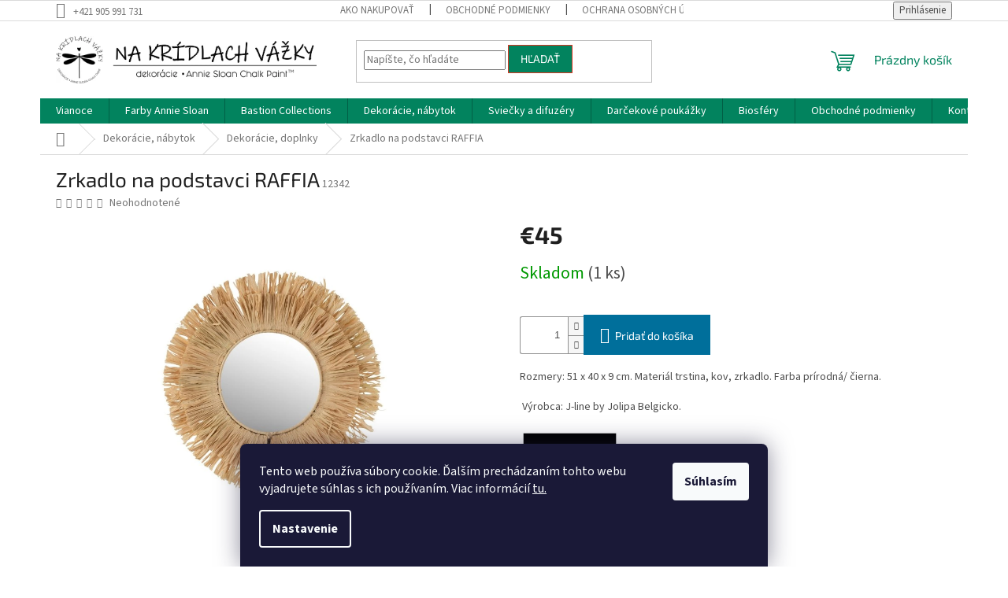

--- FILE ---
content_type: text/html; charset=utf-8
request_url: https://www.nakridlachvazky.sk/zrkadlo-na-podstavci-raffia/
body_size: 26291
content:
<!doctype html><html lang="sk" dir="ltr" class="header-background-light external-fonts-loaded"><head><meta charset="utf-8" /><meta name="viewport" content="width=device-width,initial-scale=1" /><title>Zrkadlo na podstavci RAFFIA - Na krídlach vážky</title><link rel="preconnect" href="https://cdn.myshoptet.com" /><link rel="dns-prefetch" href="https://cdn.myshoptet.com" /><link rel="preload" href="https://cdn.myshoptet.com/prj/dist/master/cms/libs/jquery/jquery-1.11.3.min.js" as="script" /><link href="https://cdn.myshoptet.com/prj/dist/master/cms/templates/frontend_templates/shared/css/font-face/source-sans-3.css" rel="stylesheet"><link href="https://cdn.myshoptet.com/prj/dist/master/cms/templates/frontend_templates/shared/css/font-face/exo-2.css" rel="stylesheet"><link href="https://cdn.myshoptet.com/prj/dist/master/shop/dist/font-shoptet-11.css.62c94c7785ff2cea73b2.css" rel="stylesheet"><script>
dataLayer = [];
dataLayer.push({'shoptet' : {
    "pageId": 687,
    "pageType": "productDetail",
    "currency": "EUR",
    "currencyInfo": {
        "decimalSeparator": ",",
        "exchangeRate": 1,
        "priceDecimalPlaces": 2,
        "symbol": "\u20ac",
        "symbolLeft": 1,
        "thousandSeparator": " "
    },
    "language": "sk",
    "projectId": 641906,
    "product": {
        "id": 1354,
        "guid": "e08d5ad0-f04e-11ee-ab9a-a6419aceaa98",
        "hasVariants": false,
        "codes": [
            {
                "code": 12342,
                "quantity": "1",
                "stocks": [
                    {
                        "id": "ext",
                        "quantity": "1"
                    }
                ]
            }
        ],
        "code": "12342",
        "name": "Zrkadlo na podstavci RAFFIA",
        "appendix": "",
        "weight": 0.40000000000000002,
        "currentCategory": "Dekor\u00e1cie, n\u00e1bytok | Dekor\u00e1cie, doplnky",
        "currentCategoryGuid": "63a04aa9-6ccb-11e9-ba63-0cc47a6c940e",
        "defaultCategory": "Dekor\u00e1cie, n\u00e1bytok | Dekor\u00e1cie, doplnky",
        "defaultCategoryGuid": "63a04aa9-6ccb-11e9-ba63-0cc47a6c940e",
        "currency": "EUR",
        "priceWithVat": 45
    },
    "stocks": [
        {
            "id": "ext",
            "title": "Sklad",
            "isDeliveryPoint": 0,
            "visibleOnEshop": 1
        }
    ],
    "cartInfo": {
        "id": null,
        "freeShipping": false,
        "freeShippingFrom": 100,
        "leftToFreeGift": {
            "formattedPrice": "\u20ac0",
            "priceLeft": 0
        },
        "freeGift": false,
        "leftToFreeShipping": {
            "priceLeft": 100,
            "dependOnRegion": 0,
            "formattedPrice": "\u20ac100"
        },
        "discountCoupon": [],
        "getNoBillingShippingPrice": {
            "withoutVat": 0,
            "vat": 0,
            "withVat": 0
        },
        "cartItems": [],
        "taxMode": "ORDINARY"
    },
    "cart": [],
    "customer": {
        "priceRatio": 1,
        "priceListId": 1,
        "groupId": null,
        "registered": false,
        "mainAccount": false
    }
}});
dataLayer.push({'cookie_consent' : {
    "marketing": "denied",
    "analytics": "denied"
}});
document.addEventListener('DOMContentLoaded', function() {
    shoptet.consent.onAccept(function(agreements) {
        if (agreements.length == 0) {
            return;
        }
        dataLayer.push({
            'cookie_consent' : {
                'marketing' : (agreements.includes(shoptet.config.cookiesConsentOptPersonalisation)
                    ? 'granted' : 'denied'),
                'analytics': (agreements.includes(shoptet.config.cookiesConsentOptAnalytics)
                    ? 'granted' : 'denied')
            },
            'event': 'cookie_consent'
        });
    });
});
</script>
<meta property="og:type" content="website"><meta property="og:site_name" content="nakridlachvazky.sk"><meta property="og:url" content="https://www.nakridlachvazky.sk/zrkadlo-na-podstavci-raffia/"><meta property="og:title" content="Zrkadlo na podstavci RAFFIA - Na krídlach vážky"><meta name="author" content="Na krídlach vážky"><meta name="web_author" content="Shoptet.sk"><meta name="dcterms.rightsHolder" content="www.nakridlachvazky.sk"><meta name="robots" content="index,follow"><meta property="og:image" content="https://cdn.myshoptet.com/usr/www.nakridlachvazky.sk/user/shop/big/1354_zrkadlo-na-podstavci-raffia.jpg?660af307"><meta property="og:description" content="Zrkadlo na podstavci RAFFIA. Rozmery: 51 x 40 x 9 cm. Materiál trstina, kov, zrkadlo. Farba prírodná/ čierna.
 Výrobca: J-line by Jolipa Belgicko.
"><meta name="description" content="Zrkadlo na podstavci RAFFIA. Rozmery: 51 x 40 x 9 cm. Materiál trstina, kov, zrkadlo. Farba prírodná/ čierna.
 Výrobca: J-line by Jolipa Belgicko.
"><meta property="product:price:amount" content="45"><meta property="product:price:currency" content="EUR"><style>:root {--color-primary: #02835e;--color-primary-h: 163;--color-primary-s: 97%;--color-primary-l: 26%;--color-primary-hover: #0a9176;--color-primary-hover-h: 168;--color-primary-hover-s: 87%;--color-primary-hover-l: 30%;--color-secondary: #006f9b;--color-secondary-h: 197;--color-secondary-s: 100%;--color-secondary-l: 30%;--color-secondary-hover: #00639c;--color-secondary-hover-h: 202;--color-secondary-hover-s: 100%;--color-secondary-hover-l: 31%;--color-tertiary: #02835e;--color-tertiary-h: 163;--color-tertiary-s: 97%;--color-tertiary-l: 26%;--color-tertiary-hover: #d93621;--color-tertiary-hover-h: 7;--color-tertiary-hover-s: 74%;--color-tertiary-hover-l: 49%;--color-header-background: #ffffff;--template-font: "Source Sans 3";--template-headings-font: "Exo 2";--header-background-url: none;--cookies-notice-background: #1A1937;--cookies-notice-color: #F8FAFB;--cookies-notice-button-hover: #f5f5f5;--cookies-notice-link-hover: #27263f;--templates-update-management-preview-mode-content: "Náhľad aktualizácií šablóny je aktívny pre váš prehliadač."}</style>
    
    <link href="https://cdn.myshoptet.com/prj/dist/master/shop/dist/main-11.less.fcb4a42d7bd8a71b7ee2.css" rel="stylesheet" />
                <link href="https://cdn.myshoptet.com/prj/dist/master/shop/dist/mobile-header-v1-11.less.1ee105d41b5f713c21aa.css" rel="stylesheet" />
    
    <script>var shoptet = shoptet || {};</script>
    <script src="https://cdn.myshoptet.com/prj/dist/master/shop/dist/main-3g-header.js.05f199e7fd2450312de2.js"></script>
<!-- User include --><!-- /User include --><link rel="shortcut icon" href="/favicon.ico" type="image/x-icon" /><link rel="canonical" href="https://www.nakridlachvazky.sk/zrkadlo-na-podstavci-raffia/" /></head><body class="desktop id-687 in-dekoracie-doplnky template-11 type-product type-detail one-column-body columns-mobile-2 columns-4 ums_forms_redesign--off ums_a11y_category_page--on ums_discussion_rating_forms--off ums_flags_display_unification--on ums_a11y_login--on mobile-header-version-1"><noscript>
    <style>
        #header {
            padding-top: 0;
            position: relative !important;
            top: 0;
        }
        .header-navigation {
            position: relative !important;
        }
        .overall-wrapper {
            margin: 0 !important;
        }
        body:not(.ready) {
            visibility: visible !important;
        }
    </style>
    <div class="no-javascript">
        <div class="no-javascript__title">Musíte zmeniť nastavenie vášho prehliadača</div>
        <div class="no-javascript__text">Pozrite sa na: <a href="https://www.google.com/support/bin/answer.py?answer=23852">Ako povoliť JavaScript vo vašom prehliadači</a>.</div>
        <div class="no-javascript__text">Ak používate software na blokovanie reklám, možno bude potrebné, aby ste povolili JavaScript z tejto stránky.</div>
        <div class="no-javascript__text">Ďakujeme.</div>
    </div>
</noscript>

        <div id="fb-root"></div>
        <script>
            window.fbAsyncInit = function() {
                FB.init({
//                    appId            : 'your-app-id',
                    autoLogAppEvents : true,
                    xfbml            : true,
                    version          : 'v19.0'
                });
            };
        </script>
        <script async defer crossorigin="anonymous" src="https://connect.facebook.net/sk_SK/sdk.js"></script>    <div class="siteCookies siteCookies--bottom siteCookies--dark js-siteCookies" role="dialog" data-testid="cookiesPopup" data-nosnippet>
        <div class="siteCookies__form">
            <div class="siteCookies__content">
                <div class="siteCookies__text">
                    Tento web používa súbory cookie. Ďalším prechádzaním tohto webu vyjadrujete súhlas s ich používaním. Viac informácií <a href="/ochrana-osobnych-udajov-gdpr/" target="_blank" rel="\&quot; noopener noreferrer">tu.</a>
                </div>
                <p class="siteCookies__links">
                    <button class="siteCookies__link js-cookies-settings" aria-label="Nastavenia cookies" data-testid="cookiesSettings">Nastavenie</button>
                </p>
            </div>
            <div class="siteCookies__buttonWrap">
                                <button class="siteCookies__button js-cookiesConsentSubmit" value="all" aria-label="Prijať cookies" data-testid="buttonCookiesAccept">Súhlasím</button>
            </div>
        </div>
        <script>
            document.addEventListener("DOMContentLoaded", () => {
                const siteCookies = document.querySelector('.js-siteCookies');
                document.addEventListener("scroll", shoptet.common.throttle(() => {
                    const st = document.documentElement.scrollTop;
                    if (st > 1) {
                        siteCookies.classList.add('siteCookies--scrolled');
                    } else {
                        siteCookies.classList.remove('siteCookies--scrolled');
                    }
                }, 100));
            });
        </script>
    </div>
<a href="#content" class="skip-link sr-only">Prejsť na obsah</a><div class="overall-wrapper"><div class="user-action"><div class="container">
    <div class="user-action-in">
                    <div id="login" class="user-action-login popup-widget login-widget" role="dialog" aria-labelledby="loginHeading">
        <div class="popup-widget-inner">
                            <h2 id="loginHeading">Prihlásenie k vášmu účtu</h2><div id="customerLogin"><form action="/action/Customer/Login/" method="post" id="formLoginIncluded" class="csrf-enabled formLogin" data-testid="formLogin"><input type="hidden" name="referer" value="" /><div class="form-group"><div class="input-wrapper email js-validated-element-wrapper no-label"><input type="email" name="email" class="form-control" autofocus placeholder="E-mailová adresa (napr. jan@novak.sk)" data-testid="inputEmail" autocomplete="email" required /></div></div><div class="form-group"><div class="input-wrapper password js-validated-element-wrapper no-label"><input type="password" name="password" class="form-control" placeholder="Heslo" data-testid="inputPassword" autocomplete="current-password" required /><span class="no-display">Nemôžete vyplniť toto pole</span><input type="text" name="surname" value="" class="no-display" /></div></div><div class="form-group"><div class="login-wrapper"><button type="submit" class="btn btn-secondary btn-text btn-login" data-testid="buttonSubmit">Prihlásiť sa</button><div class="password-helper"><a href="/registracia/" data-testid="signup" rel="nofollow">Nová registrácia</a><a href="/klient/zabudnute-heslo/" rel="nofollow">Zabudnuté heslo</a></div></div></div></form>
</div>                    </div>
    </div>

                            <div id="cart-widget" class="user-action-cart popup-widget cart-widget loader-wrapper" data-testid="popupCartWidget" role="dialog" aria-hidden="true">
    <div class="popup-widget-inner cart-widget-inner place-cart-here">
        <div class="loader-overlay">
            <div class="loader"></div>
        </div>
    </div>

    <div class="cart-widget-button">
        <a href="/kosik/" class="btn btn-conversion" id="continue-order-button" rel="nofollow" data-testid="buttonNextStep">Pokračovať do košíka</a>
    </div>
</div>
            </div>
</div>
</div><div class="top-navigation-bar" data-testid="topNavigationBar">

    <div class="container">

        <div class="top-navigation-contacts">
            <strong>Zákaznícka podpora:</strong><a href="tel:+421905991731" class="project-phone" aria-label="Zavolať na +421905991731" data-testid="contactboxPhone"><span>+421 905 991 731</span></a>        </div>

                            <div class="top-navigation-menu">
                <div class="top-navigation-menu-trigger"></div>
                <ul class="top-navigation-bar-menu">
                                            <li class="top-navigation-menu-item-27">
                            <a href="/ako-nakupovat/">Ako nakupovať</a>
                        </li>
                                            <li class="top-navigation-menu-item-39">
                            <a href="/obchodne-podmienky/">Obchodné podmienky</a>
                        </li>
                                            <li class="top-navigation-menu-item-691">
                            <a href="/ochrana-osobnych-udajov-gdpr/">Ochrana osobných údajov GDPR</a>
                        </li>
                                            <li class="top-navigation-menu-item-external-25">
                            <a href="https://www.google.com/maps/place/Na+kr%C3%ADdlach+v%C3%A1%C5%BEky/@48.5603384,18.1793318,17z/data=!3m1!4b1!4m6!3m5!1s0x476b4b7290501c31:0xe2343f1244a81fa4!8m2!3d48.5603384!4d18.1793318!16s%2Fg%2F11rrq2sfs9?authuser=0&amp;entry=ttu" target="blank">Ako sa k nám dostanete/ mapa</a>
                        </li>
                                    </ul>
                <ul class="top-navigation-bar-menu-helper"></ul>
            </div>
        
        <div class="top-navigation-tools">
            <div class="responsive-tools">
                <a href="#" class="toggle-window" data-target="search" aria-label="Hľadať" data-testid="linkSearchIcon"></a>
                                                            <a href="#" class="toggle-window" data-target="login"></a>
                                                    <a href="#" class="toggle-window" data-target="navigation" aria-label="Menu" data-testid="hamburgerMenu"></a>
            </div>
                        <button class="top-nav-button top-nav-button-login toggle-window" type="button" data-target="login" aria-haspopup="dialog" aria-controls="login" aria-expanded="false" data-testid="signin"><span>Prihlásenie</span></button>        </div>

    </div>

</div>
<header id="header"><div class="container navigation-wrapper">
    <div class="header-top">
        <div class="site-name-wrapper">
            <div class="site-name"><a href="/" data-testid="linkWebsiteLogo"><img src="https://cdn.myshoptet.com/usr/www.nakridlachvazky.sk/user/logos/logo-zahlavie-3.jpg" alt="Na krídlach vážky" fetchpriority="low" /></a></div>        </div>
        <div class="search" itemscope itemtype="https://schema.org/WebSite">
            <meta itemprop="headline" content="Dekorácie, doplnky"/><meta itemprop="url" content="https://www.nakridlachvazky.sk"/><meta itemprop="text" content="Zrkadlo na podstavci RAFFIA. Rozmery: 51 x 40 x 9 cm. Materiál trstina, kov, zrkadlo. Farba prírodná/ čierna. &amp;amp;nbsp;Výrobca: J-line by Jolipa Belgicko. "/>            <form action="/action/ProductSearch/prepareString/" method="post"
    id="formSearchForm" class="search-form compact-form js-search-main"
    itemprop="potentialAction" itemscope itemtype="https://schema.org/SearchAction" data-testid="searchForm">
    <fieldset>
        <meta itemprop="target"
            content="https://www.nakridlachvazky.sk/vyhladavanie/?string={string}"/>
        <input type="hidden" name="language" value="sk"/>
        
            
<input
    type="search"
    name="string"
        class="query-input form-control search-input js-search-input"
    placeholder="Napíšte, čo hľadáte"
    autocomplete="off"
    required
    itemprop="query-input"
    aria-label="Vyhľadávanie"
    data-testid="searchInput"
>
            <button type="submit" class="btn btn-default" data-testid="searchBtn">Hľadať</button>
        
    </fieldset>
</form>
        </div>
        <div class="navigation-buttons">
                
    <a href="/kosik/" class="btn btn-icon toggle-window cart-count" data-target="cart" data-hover="true" data-redirect="true" data-testid="headerCart" rel="nofollow" aria-haspopup="dialog" aria-expanded="false" aria-controls="cart-widget">
        
                <span class="sr-only">Nákupný košík</span>
        
            <span class="cart-price visible-lg-inline-block" data-testid="headerCartPrice">
                                    Prázdny košík                            </span>
        
    
            </a>
        </div>
    </div>
    <nav id="navigation" aria-label="Hlavné menu" data-collapsible="true"><div class="navigation-in menu"><ul class="menu-level-1" role="menubar" data-testid="headerMenuItems"><li class="menu-item-806 ext" role="none"><a href="/vianoce/" data-testid="headerMenuItem" role="menuitem" aria-haspopup="true" aria-expanded="false"><b>Vianoce</b><span class="submenu-arrow"></span></a><ul class="menu-level-2" aria-label="Vianoce" tabindex="-1" role="menu"><li class="menu-item-809" role="none"><a href="/zavesne-dekoracie/" class="menu-image" data-testid="headerMenuItem" tabindex="-1" aria-hidden="true"><img src="data:image/svg+xml,%3Csvg%20width%3D%22140%22%20height%3D%22100%22%20xmlns%3D%22http%3A%2F%2Fwww.w3.org%2F2000%2Fsvg%22%3E%3C%2Fsvg%3E" alt="" aria-hidden="true" width="140" height="100"  data-src="https://cdn.myshoptet.com/usr/www.nakridlachvazky.sk/user/categories/thumb/gule.jpg" fetchpriority="low" /></a><div><a href="/zavesne-dekoracie/" data-testid="headerMenuItem" role="menuitem"><span>Závesné dekorácie, vianočné gule</span></a>
                        </div></li><li class="menu-item-812" role="none"><a href="/vankuse--textil-2/" class="menu-image" data-testid="headerMenuItem" tabindex="-1" aria-hidden="true"><img src="data:image/svg+xml,%3Csvg%20width%3D%22140%22%20height%3D%22100%22%20xmlns%3D%22http%3A%2F%2Fwww.w3.org%2F2000%2Fsvg%22%3E%3C%2Fsvg%3E" alt="" aria-hidden="true" width="140" height="100"  data-src="https://cdn.myshoptet.com/usr/www.nakridlachvazky.sk/user/categories/thumb/vianoce-textil.jpg" fetchpriority="low" /></a><div><a href="/vankuse--textil-2/" data-testid="headerMenuItem" role="menuitem"><span>Vankúše, textil</span></a>
                        </div></li><li class="menu-item-815" role="none"><a href="/vianocne-dekoracie/" class="menu-image" data-testid="headerMenuItem" tabindex="-1" aria-hidden="true"><img src="data:image/svg+xml,%3Csvg%20width%3D%22140%22%20height%3D%22100%22%20xmlns%3D%22http%3A%2F%2Fwww.w3.org%2F2000%2Fsvg%22%3E%3C%2Fsvg%3E" alt="" aria-hidden="true" width="140" height="100"  data-src="https://cdn.myshoptet.com/usr/www.nakridlachvazky.sk/user/categories/thumb/vianoce-dekor__cie.jpg" fetchpriority="low" /></a><div><a href="/vianocne-dekoracie/" data-testid="headerMenuItem" role="menuitem"><span>Vianočné dekorácie, figúrky</span></a>
                        </div></li><li class="menu-item-818" role="none"><a href="/vianocne-darceky/" class="menu-image" data-testid="headerMenuItem" tabindex="-1" aria-hidden="true"><img src="data:image/svg+xml,%3Csvg%20width%3D%22140%22%20height%3D%22100%22%20xmlns%3D%22http%3A%2F%2Fwww.w3.org%2F2000%2Fsvg%22%3E%3C%2Fsvg%3E" alt="" aria-hidden="true" width="140" height="100"  data-src="https://cdn.myshoptet.com/usr/www.nakridlachvazky.sk/user/categories/thumb/darceky-1.jpg" fetchpriority="low" /></a><div><a href="/vianocne-darceky/" data-testid="headerMenuItem" role="menuitem"><span>Vianočné darčeky</span></a>
                        </div></li></ul></li>
<li class="menu-item-673 ext" role="none"><a href="/farby-annie-sloan/" data-testid="headerMenuItem" role="menuitem" aria-haspopup="true" aria-expanded="false"><b>Farby Annie Sloan</b><span class="submenu-arrow"></span></a><ul class="menu-level-2" aria-label="Farby Annie Sloan" tabindex="-1" role="menu"><li class="menu-item-717" role="none"><a href="/satin-paint/" class="menu-image" data-testid="headerMenuItem" tabindex="-1" aria-hidden="true"><img src="data:image/svg+xml,%3Csvg%20width%3D%22140%22%20height%3D%22100%22%20xmlns%3D%22http%3A%2F%2Fwww.w3.org%2F2000%2Fsvg%22%3E%3C%2Fsvg%3E" alt="" aria-hidden="true" width="140" height="100"  data-src="https://cdn.myshoptet.com/usr/www.nakridlachvazky.sk/user/categories/thumb/satinpaint-shoptet.jpg" fetchpriority="low" /></a><div><a href="/satin-paint/" data-testid="headerMenuItem" role="menuitem"><span>Farby Satin Paint</span></a>
                        </div></li><li class="menu-item-720" role="none"><a href="/chalk-paint/" class="menu-image" data-testid="headerMenuItem" tabindex="-1" aria-hidden="true"><img src="data:image/svg+xml,%3Csvg%20width%3D%22140%22%20height%3D%22100%22%20xmlns%3D%22http%3A%2F%2Fwww.w3.org%2F2000%2Fsvg%22%3E%3C%2Fsvg%3E" alt="" aria-hidden="true" width="140" height="100"  data-src="https://cdn.myshoptet.com/usr/www.nakridlachvazky.sk/user/categories/thumb/chalkpaint-shoptet.jpg" fetchpriority="low" /></a><div><a href="/chalk-paint/" data-testid="headerMenuItem" role="menuitem"><span>Farby Chalk Paint</span></a>
                        </div></li><li class="menu-item-723" role="none"><a href="/new-wall-paint/" class="menu-image" data-testid="headerMenuItem" tabindex="-1" aria-hidden="true"><img src="data:image/svg+xml,%3Csvg%20width%3D%22140%22%20height%3D%22100%22%20xmlns%3D%22http%3A%2F%2Fwww.w3.org%2F2000%2Fsvg%22%3E%3C%2Fsvg%3E" alt="" aria-hidden="true" width="140" height="100"  data-src="https://cdn.myshoptet.com/usr/www.nakridlachvazky.sk/user/categories/thumb/wallpaint-shopted.jpg" fetchpriority="low" /></a><div><a href="/new-wall-paint/" data-testid="headerMenuItem" role="menuitem"><span>Farby New Wall Paint</span></a>
                        </div></li><li class="menu-item-726" role="none"><a href="/stetce--valceky/" class="menu-image" data-testid="headerMenuItem" tabindex="-1" aria-hidden="true"><img src="data:image/svg+xml,%3Csvg%20width%3D%22140%22%20height%3D%22100%22%20xmlns%3D%22http%3A%2F%2Fwww.w3.org%2F2000%2Fsvg%22%3E%3C%2Fsvg%3E" alt="" aria-hidden="true" width="140" height="100"  data-src="https://cdn.myshoptet.com/usr/www.nakridlachvazky.sk/user/categories/thumb/stetce-shoptet.jpg" fetchpriority="low" /></a><div><a href="/stetce--valceky/" data-testid="headerMenuItem" role="menuitem"><span>Štetce, valčeky</span></a>
                        </div></li><li class="menu-item-729" role="none"><a href="/vosky--laky/" class="menu-image" data-testid="headerMenuItem" tabindex="-1" aria-hidden="true"><img src="data:image/svg+xml,%3Csvg%20width%3D%22140%22%20height%3D%22100%22%20xmlns%3D%22http%3A%2F%2Fwww.w3.org%2F2000%2Fsvg%22%3E%3C%2Fsvg%3E" alt="" aria-hidden="true" width="140" height="100"  data-src="https://cdn.myshoptet.com/usr/www.nakridlachvazky.sk/user/categories/thumb/vosky-shoptet.jpg" fetchpriority="low" /></a><div><a href="/vosky--laky/" data-testid="headerMenuItem" role="menuitem"><span>Vosky, laky</span></a>
                        </div></li><li class="menu-item-732" role="none"><a href="/sablony/" class="menu-image" data-testid="headerMenuItem" tabindex="-1" aria-hidden="true"><img src="data:image/svg+xml,%3Csvg%20width%3D%22140%22%20height%3D%22100%22%20xmlns%3D%22http%3A%2F%2Fwww.w3.org%2F2000%2Fsvg%22%3E%3C%2Fsvg%3E" alt="" aria-hidden="true" width="140" height="100"  data-src="https://cdn.myshoptet.com/usr/www.nakridlachvazky.sk/user/categories/thumb/sablony-shoptet.jpg" fetchpriority="low" /></a><div><a href="/sablony/" data-testid="headerMenuItem" role="menuitem"><span>Šablony</span></a>
                        </div></li><li class="menu-item-735" role="none"><a href="/dekupazove-papiere/" class="menu-image" data-testid="headerMenuItem" tabindex="-1" aria-hidden="true"><img src="data:image/svg+xml,%3Csvg%20width%3D%22140%22%20height%3D%22100%22%20xmlns%3D%22http%3A%2F%2Fwww.w3.org%2F2000%2Fsvg%22%3E%3C%2Fsvg%3E" alt="" aria-hidden="true" width="140" height="100"  data-src="https://cdn.myshoptet.com/usr/www.nakridlachvazky.sk/user/categories/thumb/dekupaz-shoptet.jpg" fetchpriority="low" /></a><div><a href="/dekupazove-papiere/" data-testid="headerMenuItem" role="menuitem"><span>Dekupážové papiere</span></a>
                        </div></li><li class="menu-item-738" role="none"><a href="/darcekove-poukazky-workshop/" class="menu-image" data-testid="headerMenuItem" tabindex="-1" aria-hidden="true"><img src="data:image/svg+xml,%3Csvg%20width%3D%22140%22%20height%3D%22100%22%20xmlns%3D%22http%3A%2F%2Fwww.w3.org%2F2000%2Fsvg%22%3E%3C%2Fsvg%3E" alt="" aria-hidden="true" width="140" height="100"  data-src="https://cdn.myshoptet.com/usr/www.nakridlachvazky.sk/user/categories/thumb/darcekova-poukazka-shoptet.jpg" fetchpriority="low" /></a><div><a href="/darcekove-poukazky-workshop/" data-testid="headerMenuItem" role="menuitem"><span>Darčekové poukážky Workshop</span></a>
                        </div></li><li class="menu-item-741" role="none"><a href="/workshopy/" class="menu-image" data-testid="headerMenuItem" tabindex="-1" aria-hidden="true"><img src="data:image/svg+xml,%3Csvg%20width%3D%22140%22%20height%3D%22100%22%20xmlns%3D%22http%3A%2F%2Fwww.w3.org%2F2000%2Fsvg%22%3E%3C%2Fsvg%3E" alt="" aria-hidden="true" width="140" height="100"  data-src="https://cdn.myshoptet.com/usr/www.nakridlachvazky.sk/user/categories/thumb/workshops-shoptet.jpg" fetchpriority="low" /></a><div><a href="/workshopy/" data-testid="headerMenuItem" role="menuitem"><span>Workshopy</span></a>
                        </div></li></ul></li>
<li class="menu-item-674 ext" role="none"><a href="/bastion-collections/" data-testid="headerMenuItem" role="menuitem" aria-haspopup="true" aria-expanded="false"><b>Bastion Collections</b><span class="submenu-arrow"></span></a><ul class="menu-level-2" aria-label="Bastion Collections" tabindex="-1" role="menu"><li class="menu-item-775" role="none"><a href="/keramika-a-sklo/" class="menu-image" data-testid="headerMenuItem" tabindex="-1" aria-hidden="true"><img src="data:image/svg+xml,%3Csvg%20width%3D%22140%22%20height%3D%22100%22%20xmlns%3D%22http%3A%2F%2Fwww.w3.org%2F2000%2Fsvg%22%3E%3C%2Fsvg%3E" alt="" aria-hidden="true" width="140" height="100"  data-src="https://cdn.myshoptet.com/usr/www.nakridlachvazky.sk/user/categories/thumb/keramikaasklo.jpg" fetchpriority="low" /></a><div><a href="/keramika-a-sklo/" data-testid="headerMenuItem" role="menuitem"><span>Keramika a sklo</span></a>
                        </div></li><li class="menu-item-778" role="none"><a href="/vankuse--textil/" class="menu-image" data-testid="headerMenuItem" tabindex="-1" aria-hidden="true"><img src="data:image/svg+xml,%3Csvg%20width%3D%22140%22%20height%3D%22100%22%20xmlns%3D%22http%3A%2F%2Fwww.w3.org%2F2000%2Fsvg%22%3E%3C%2Fsvg%3E" alt="" aria-hidden="true" width="140" height="100"  data-src="https://cdn.myshoptet.com/usr/www.nakridlachvazky.sk/user/categories/thumb/sfeerfoto_82.jpg" fetchpriority="low" /></a><div><a href="/vankuse--textil/" data-testid="headerMenuItem" role="menuitem"><span>Vankúše, textil</span></a>
                        </div></li><li class="menu-item-781" role="none"><a href="/dekoracie/" class="menu-image" data-testid="headerMenuItem" tabindex="-1" aria-hidden="true"><img src="data:image/svg+xml,%3Csvg%20width%3D%22140%22%20height%3D%22100%22%20xmlns%3D%22http%3A%2F%2Fwww.w3.org%2F2000%2Fsvg%22%3E%3C%2Fsvg%3E" alt="" aria-hidden="true" width="140" height="100"  data-src="https://cdn.myshoptet.com/usr/www.nakridlachvazky.sk/user/categories/thumb/sfeerfoto_128.jpg" fetchpriority="low" /></a><div><a href="/dekoracie/" data-testid="headerMenuItem" role="menuitem"><span>Dekorácie</span></a>
                        </div></li></ul></li>
<li class="menu-item-683 ext" role="none"><a href="/dekoracie-nabytok/" data-testid="headerMenuItem" role="menuitem" aria-haspopup="true" aria-expanded="false"><b>Dekorácie, nábytok</b><span class="submenu-arrow"></span></a><ul class="menu-level-2" aria-label="Dekorácie, nábytok" tabindex="-1" role="menu"><li class="menu-item-714" role="none"><a href="/dekorativne-kvetinace/" class="menu-image" data-testid="headerMenuItem" tabindex="-1" aria-hidden="true"><img src="data:image/svg+xml,%3Csvg%20width%3D%22140%22%20height%3D%22100%22%20xmlns%3D%22http%3A%2F%2Fwww.w3.org%2F2000%2Fsvg%22%3E%3C%2Fsvg%3E" alt="" aria-hidden="true" width="140" height="100"  data-src="https://cdn.myshoptet.com/usr/www.nakridlachvazky.sk/user/categories/thumb/kvetinace.jpg" fetchpriority="low" /></a><div><a href="/dekorativne-kvetinace/" data-testid="headerMenuItem" role="menuitem"><span>Dekoratívne kvetináče</span></a>
                        </div></li><li class="menu-item-684" role="none"><a href="/hodiny/" class="menu-image" data-testid="headerMenuItem" tabindex="-1" aria-hidden="true"><img src="data:image/svg+xml,%3Csvg%20width%3D%22140%22%20height%3D%22100%22%20xmlns%3D%22http%3A%2F%2Fwww.w3.org%2F2000%2Fsvg%22%3E%3C%2Fsvg%3E" alt="" aria-hidden="true" width="140" height="100"  data-src="https://cdn.myshoptet.com/usr/www.nakridlachvazky.sk/user/categories/thumb/hodiny.jpg" fetchpriority="low" /></a><div><a href="/hodiny/" data-testid="headerMenuItem" role="menuitem"><span>Hodiny</span></a>
                        </div></li><li class="menu-item-685" role="none"><a href="/svietniky--lampase/" class="menu-image" data-testid="headerMenuItem" tabindex="-1" aria-hidden="true"><img src="data:image/svg+xml,%3Csvg%20width%3D%22140%22%20height%3D%22100%22%20xmlns%3D%22http%3A%2F%2Fwww.w3.org%2F2000%2Fsvg%22%3E%3C%2Fsvg%3E" alt="" aria-hidden="true" width="140" height="100"  data-src="https://cdn.myshoptet.com/usr/www.nakridlachvazky.sk/user/categories/thumb/svietniky.jpg" fetchpriority="low" /></a><div><a href="/svietniky--lampase/" data-testid="headerMenuItem" role="menuitem"><span>Svietniky, lampáše</span></a>
                        </div></li><li class="menu-item-686" role="none"><a href="/do-pracovny/" class="menu-image" data-testid="headerMenuItem" tabindex="-1" aria-hidden="true"><img src="data:image/svg+xml,%3Csvg%20width%3D%22140%22%20height%3D%22100%22%20xmlns%3D%22http%3A%2F%2Fwww.w3.org%2F2000%2Fsvg%22%3E%3C%2Fsvg%3E" alt="" aria-hidden="true" width="140" height="100"  data-src="https://cdn.myshoptet.com/usr/www.nakridlachvazky.sk/user/categories/thumb/vazy.jpg" fetchpriority="low" /></a><div><a href="/do-pracovny/" data-testid="headerMenuItem" role="menuitem"><span>Vázy, nádoby</span></a>
                        </div></li><li class="menu-item-687 active" role="none"><a href="/dekoracie-doplnky/" class="menu-image" data-testid="headerMenuItem" tabindex="-1" aria-hidden="true"><img src="data:image/svg+xml,%3Csvg%20width%3D%22140%22%20height%3D%22100%22%20xmlns%3D%22http%3A%2F%2Fwww.w3.org%2F2000%2Fsvg%22%3E%3C%2Fsvg%3E" alt="" aria-hidden="true" width="140" height="100"  data-src="https://cdn.myshoptet.com/usr/www.nakridlachvazky.sk/user/categories/thumb/dekoracie.jpg" fetchpriority="low" /></a><div><a href="/dekoracie-doplnky/" data-testid="headerMenuItem" role="menuitem"><span>Dekorácie, doplnky</span></a>
                        </div></li><li class="menu-item-705" role="none"><a href="/kuchyna-a-jedalen/" class="menu-image" data-testid="headerMenuItem" tabindex="-1" aria-hidden="true"><img src="data:image/svg+xml,%3Csvg%20width%3D%22140%22%20height%3D%22100%22%20xmlns%3D%22http%3A%2F%2Fwww.w3.org%2F2000%2Fsvg%22%3E%3C%2Fsvg%3E" alt="" aria-hidden="true" width="140" height="100"  data-src="https://cdn.myshoptet.com/usr/www.nakridlachvazky.sk/user/categories/thumb/kuchyna.jpg" fetchpriority="low" /></a><div><a href="/kuchyna-a-jedalen/" data-testid="headerMenuItem" role="menuitem"><span>Kuchyňa a jedáleň</span></a>
                        </div></li><li class="menu-item-784" role="none"><a href="/kupelna/" class="menu-image" data-testid="headerMenuItem" tabindex="-1" aria-hidden="true"><img src="data:image/svg+xml,%3Csvg%20width%3D%22140%22%20height%3D%22100%22%20xmlns%3D%22http%3A%2F%2Fwww.w3.org%2F2000%2Fsvg%22%3E%3C%2Fsvg%3E" alt="" aria-hidden="true" width="140" height="100"  data-src="https://cdn.myshoptet.com/usr/www.nakridlachvazky.sk/user/categories/thumb/kupelka.jpg" fetchpriority="low" /></a><div><a href="/kupelna/" data-testid="headerMenuItem" role="menuitem"><span>Kúpelňa</span></a>
                        </div></li><li class="menu-item-787" role="none"><a href="/lampy-svietidla/" class="menu-image" data-testid="headerMenuItem" tabindex="-1" aria-hidden="true"><img src="data:image/svg+xml,%3Csvg%20width%3D%22140%22%20height%3D%22100%22%20xmlns%3D%22http%3A%2F%2Fwww.w3.org%2F2000%2Fsvg%22%3E%3C%2Fsvg%3E" alt="" aria-hidden="true" width="140" height="100"  data-src="https://cdn.myshoptet.com/usr/www.nakridlachvazky.sk/user/categories/thumb/lampy.jpg" fetchpriority="low" /></a><div><a href="/lampy-svietidla/" data-testid="headerMenuItem" role="menuitem"><span>Lampy, svietidlá</span></a>
                        </div></li><li class="menu-item-790" role="none"><a href="/nabytok/" class="menu-image" data-testid="headerMenuItem" tabindex="-1" aria-hidden="true"><img src="data:image/svg+xml,%3Csvg%20width%3D%22140%22%20height%3D%22100%22%20xmlns%3D%22http%3A%2F%2Fwww.w3.org%2F2000%2Fsvg%22%3E%3C%2Fsvg%3E" alt="" aria-hidden="true" width="140" height="100"  data-src="https://cdn.myshoptet.com/usr/www.nakridlachvazky.sk/user/categories/thumb/nabytok.jpg" fetchpriority="low" /></a><div><a href="/nabytok/" data-testid="headerMenuItem" role="menuitem"><span>Nábytok</span></a>
                        </div></li><li class="menu-item-793" role="none"><a href="/vankuse-kose-textil/" class="menu-image" data-testid="headerMenuItem" tabindex="-1" aria-hidden="true"><img src="data:image/svg+xml,%3Csvg%20width%3D%22140%22%20height%3D%22100%22%20xmlns%3D%22http%3A%2F%2Fwww.w3.org%2F2000%2Fsvg%22%3E%3C%2Fsvg%3E" alt="" aria-hidden="true" width="140" height="100"  data-src="https://cdn.myshoptet.com/usr/www.nakridlachvazky.sk/user/categories/thumb/vankuse.jpg" fetchpriority="low" /></a><div><a href="/vankuse-kose-textil/" data-testid="headerMenuItem" role="menuitem"><span>Vankúše, koše, textil</span></a>
                        </div></li><li class="menu-item-801" role="none"><a href="/obrazy--ramy--fotoramiky/" class="menu-image" data-testid="headerMenuItem" tabindex="-1" aria-hidden="true"><img src="data:image/svg+xml,%3Csvg%20width%3D%22140%22%20height%3D%22100%22%20xmlns%3D%22http%3A%2F%2Fwww.w3.org%2F2000%2Fsvg%22%3E%3C%2Fsvg%3E" alt="" aria-hidden="true" width="140" height="100"  data-src="https://cdn.myshoptet.com/usr/www.nakridlachvazky.sk/user/categories/thumb/ramiky.jpg" fetchpriority="low" /></a><div><a href="/obrazy--ramy--fotoramiky/" data-testid="headerMenuItem" role="menuitem"><span>Obrazy, rámy, fotorámiky</span></a>
                        </div></li></ul></li>
<li class="menu-item-750 ext" role="none"><a href="/sviecky-a-difuzery-3/" data-testid="headerMenuItem" role="menuitem" aria-haspopup="true" aria-expanded="false"><b>Sviečky a difuzéry</b><span class="submenu-arrow"></span></a><ul class="menu-level-2" aria-label="Sviečky a difuzéry" tabindex="-1" role="menu"><li class="menu-item-827" role="none"><a href="/sviecky-s-drahymi-kamenmi/" class="menu-image" data-testid="headerMenuItem" tabindex="-1" aria-hidden="true"><img src="data:image/svg+xml,%3Csvg%20width%3D%22140%22%20height%3D%22100%22%20xmlns%3D%22http%3A%2F%2Fwww.w3.org%2F2000%2Fsvg%22%3E%3C%2Fsvg%3E" alt="" aria-hidden="true" width="140" height="100"  data-src="https://cdn.myshoptet.com/prj/dist/master/cms/templates/frontend_templates/00/img/folder.svg" fetchpriority="low" /></a><div><a href="/sviecky-s-drahymi-kamenmi/" data-testid="headerMenuItem" role="menuitem"><span>Sviečky s drahými kameňmi</span></a>
                        </div></li><li class="menu-item-753" role="none"><a href="/j-line-luxusne-sviecky/" class="menu-image" data-testid="headerMenuItem" tabindex="-1" aria-hidden="true"><img src="data:image/svg+xml,%3Csvg%20width%3D%22140%22%20height%3D%22100%22%20xmlns%3D%22http%3A%2F%2Fwww.w3.org%2F2000%2Fsvg%22%3E%3C%2Fsvg%3E" alt="" aria-hidden="true" width="140" height="100"  data-src="https://cdn.myshoptet.com/usr/www.nakridlachvazky.sk/user/categories/thumb/j-line_sviecky.jpg" fetchpriority="low" /></a><div><a href="/j-line-luxusne-sviecky/" data-testid="headerMenuItem" role="menuitem"><span>J-LINE luxusné sviečky</span></a>
                        </div></li><li class="menu-item-756" role="none"><a href="/sviecky/" class="menu-image" data-testid="headerMenuItem" tabindex="-1" aria-hidden="true"><img src="data:image/svg+xml,%3Csvg%20width%3D%22140%22%20height%3D%22100%22%20xmlns%3D%22http%3A%2F%2Fwww.w3.org%2F2000%2Fsvg%22%3E%3C%2Fsvg%3E" alt="" aria-hidden="true" width="140" height="100"  data-src="https://cdn.myshoptet.com/usr/www.nakridlachvazky.sk/user/categories/thumb/sviecky.jpg" fetchpriority="low" /></a><div><a href="/sviecky/" data-testid="headerMenuItem" role="menuitem"><span>Sviečky</span></a>
                        </div></li><li class="menu-item-759 has-third-level" role="none"><a href="/eko-sojove-sviecky/" class="menu-image" data-testid="headerMenuItem" tabindex="-1" aria-hidden="true"><img src="data:image/svg+xml,%3Csvg%20width%3D%22140%22%20height%3D%22100%22%20xmlns%3D%22http%3A%2F%2Fwww.w3.org%2F2000%2Fsvg%22%3E%3C%2Fsvg%3E" alt="" aria-hidden="true" width="140" height="100"  data-src="https://cdn.myshoptet.com/usr/www.nakridlachvazky.sk/user/categories/thumb/eko_sviecky-hlavna_kat.jpg" fetchpriority="low" /></a><div><a href="/eko-sojove-sviecky/" data-testid="headerMenuItem" role="menuitem"><span>Eko sójové sviečky</span></a>
                                                    <ul class="menu-level-3" role="menu">
                                                                    <li class="menu-item-824" role="none">
                                        <a href="/kristalove-sviecky/" data-testid="headerMenuItem" role="menuitem">
                                            Krištáľové sviečky</a>                                    </li>
                                                            </ul>
                        </div></li><li class="menu-item-762" role="none"><a href="/difuzery/" class="menu-image" data-testid="headerMenuItem" tabindex="-1" aria-hidden="true"><img src="data:image/svg+xml,%3Csvg%20width%3D%22140%22%20height%3D%22100%22%20xmlns%3D%22http%3A%2F%2Fwww.w3.org%2F2000%2Fsvg%22%3E%3C%2Fsvg%3E" alt="" aria-hidden="true" width="140" height="100"  data-src="https://cdn.myshoptet.com/usr/www.nakridlachvazky.sk/user/categories/thumb/difuzer.jpg" fetchpriority="low" /></a><div><a href="/difuzery/" data-testid="headerMenuItem" role="menuitem"><span>Difuzéry</span></a>
                        </div></li><li class="menu-item-765" role="none"><a href="/led-sviecky/" class="menu-image" data-testid="headerMenuItem" tabindex="-1" aria-hidden="true"><img src="data:image/svg+xml,%3Csvg%20width%3D%22140%22%20height%3D%22100%22%20xmlns%3D%22http%3A%2F%2Fwww.w3.org%2F2000%2Fsvg%22%3E%3C%2Fsvg%3E" alt="" aria-hidden="true" width="140" height="100"  data-src="https://cdn.myshoptet.com/usr/www.nakridlachvazky.sk/user/categories/thumb/led_sviecky.jpg" fetchpriority="low" /></a><div><a href="/led-sviecky/" data-testid="headerMenuItem" role="menuitem"><span>LED sviečky</span></a>
                        </div></li></ul></li>
<li class="menu-item-768" role="none"><a href="/darcekove-poukazky/" data-testid="headerMenuItem" role="menuitem" aria-expanded="false"><b>Darčekové poukážky</b></a></li>
<li class="menu-item-796" role="none"><a href="/biosfery/" data-testid="headerMenuItem" role="menuitem" aria-expanded="false"><b>Biosféry</b></a></li>
<li class="menu-item-39" role="none"><a href="/obchodne-podmienky/" data-testid="headerMenuItem" role="menuitem" aria-expanded="false"><b>Obchodné podmienky</b></a></li>
<li class="menu-item-29" role="none"><a href="/kontakty/" data-testid="headerMenuItem" role="menuitem" aria-expanded="false"><b>Kontakty</b></a></li>
<li class="menu-item-772" role="none"><a href="/o-nas/" data-testid="headerMenuItem" role="menuitem" aria-expanded="false"><b>O nás</b></a></li>
</ul>
    <ul class="navigationActions" role="menu">
                            <li role="none">
                                    <a href="/login/?backTo=%2Fzrkadlo-na-podstavci-raffia%2F" rel="nofollow" data-testid="signin" role="menuitem"><span>Prihlásenie</span></a>
                            </li>
                        </ul>
</div><span class="navigation-close"></span></nav><div class="menu-helper" data-testid="hamburgerMenu"><span>Viac</span></div>
</div></header><!-- / header -->


                    <div class="container breadcrumbs-wrapper">
            <div class="breadcrumbs navigation-home-icon-wrapper" itemscope itemtype="https://schema.org/BreadcrumbList">
                                                                            <span id="navigation-first" data-basetitle="Na krídlach vážky" itemprop="itemListElement" itemscope itemtype="https://schema.org/ListItem">
                <a href="/" itemprop="item" class="navigation-home-icon"><span class="sr-only" itemprop="name">Domov</span></a>
                <span class="navigation-bullet">/</span>
                <meta itemprop="position" content="1" />
            </span>
                                <span id="navigation-1" itemprop="itemListElement" itemscope itemtype="https://schema.org/ListItem">
                <a href="/dekoracie-nabytok/" itemprop="item" data-testid="breadcrumbsSecondLevel"><span itemprop="name">Dekorácie, nábytok</span></a>
                <span class="navigation-bullet">/</span>
                <meta itemprop="position" content="2" />
            </span>
                                <span id="navigation-2" itemprop="itemListElement" itemscope itemtype="https://schema.org/ListItem">
                <a href="/dekoracie-doplnky/" itemprop="item" data-testid="breadcrumbsSecondLevel"><span itemprop="name">Dekorácie, doplnky</span></a>
                <span class="navigation-bullet">/</span>
                <meta itemprop="position" content="3" />
            </span>
                                            <span id="navigation-3" itemprop="itemListElement" itemscope itemtype="https://schema.org/ListItem" data-testid="breadcrumbsLastLevel">
                <meta itemprop="item" content="https://www.nakridlachvazky.sk/zrkadlo-na-podstavci-raffia/" />
                <meta itemprop="position" content="4" />
                <span itemprop="name" data-title="Zrkadlo na podstavci RAFFIA">Zrkadlo na podstavci RAFFIA <span class="appendix"></span></span>
            </span>
            </div>
        </div>
    
<div id="content-wrapper" class="container content-wrapper">
    
    <div class="content-wrapper-in">
                <main id="content" class="content wide">
                            
<div class="p-detail" itemscope itemtype="https://schema.org/Product">

    
    <meta itemprop="name" content="Zrkadlo na podstavci RAFFIA" />
    <meta itemprop="category" content="Úvodná stránka &gt; Dekorácie, nábytok &gt; Dekorácie, doplnky &gt; Zrkadlo na podstavci RAFFIA" />
    <meta itemprop="url" content="https://www.nakridlachvazky.sk/zrkadlo-na-podstavci-raffia/" />
    <meta itemprop="image" content="https://cdn.myshoptet.com/usr/www.nakridlachvazky.sk/user/shop/big/1354_zrkadlo-na-podstavci-raffia.jpg?660af307" />
            <meta itemprop="description" content="Rozmery: 51 x 40 x 9 cm. Materiál trstina, kov, zrkadlo. Farba prírodná/ čierna.
&amp;nbsp;Výrobca: J-line by Jolipa Belgicko.
" />
                                            
        <div class="p-detail-inner">

        <div class="p-detail-inner-header">
            <h1>
                  Zrkadlo na podstavci RAFFIA            </h1>

                <span class="p-code">
        <span class="p-code-label">Kód:</span>
                    <span>12342</span>
            </span>
        </div>

        <form action="/action/Cart/addCartItem/" method="post" id="product-detail-form" class="pr-action csrf-enabled" data-testid="formProduct">

            <meta itemprop="productID" content="1354" /><meta itemprop="identifier" content="e08d5ad0-f04e-11ee-ab9a-a6419aceaa98" /><meta itemprop="sku" content="12342" /><span itemprop="offers" itemscope itemtype="https://schema.org/Offer"><link itemprop="availability" href="https://schema.org/InStock" /><meta itemprop="url" content="https://www.nakridlachvazky.sk/zrkadlo-na-podstavci-raffia/" /><meta itemprop="price" content="45.00" /><meta itemprop="priceCurrency" content="EUR" /><link itemprop="itemCondition" href="https://schema.org/NewCondition" /></span><input type="hidden" name="productId" value="1354" /><input type="hidden" name="priceId" value="1711" /><input type="hidden" name="language" value="sk" />

            <div class="row product-top">

                <div class="col-xs-12">

                    <div class="p-detail-info">
                        
                                    <div class="stars-wrapper">
            
<span class="stars star-list">
                                                <span class="star star-off show-tooltip is-active productRatingAction" data-productid="1354" data-score="1" title="    Hodnotenie:
            Neohodnotené    "></span>
                    
                                                <span class="star star-off show-tooltip is-active productRatingAction" data-productid="1354" data-score="2" title="    Hodnotenie:
            Neohodnotené    "></span>
                    
                                                <span class="star star-off show-tooltip is-active productRatingAction" data-productid="1354" data-score="3" title="    Hodnotenie:
            Neohodnotené    "></span>
                    
                                                <span class="star star-off show-tooltip is-active productRatingAction" data-productid="1354" data-score="4" title="    Hodnotenie:
            Neohodnotené    "></span>
                    
                                                <span class="star star-off show-tooltip is-active productRatingAction" data-productid="1354" data-score="5" title="    Hodnotenie:
            Neohodnotené    "></span>
                    
    </span>
            <span class="stars-label">
                                Neohodnotené                    </span>
        </div>
    
                        
                    </div>

                </div>

                <div class="col-xs-12 col-lg-6 p-image-wrapper">

                    
                    <div class="p-image" style="" data-testid="mainImage">

                        

    


                        

<a href="https://cdn.myshoptet.com/usr/www.nakridlachvazky.sk/user/shop/big/1354_zrkadlo-na-podstavci-raffia.jpg?660af307" class="p-main-image cloud-zoom cbox" data-href="https://cdn.myshoptet.com/usr/www.nakridlachvazky.sk/user/shop/orig/1354_zrkadlo-na-podstavci-raffia.jpg?660af307"><img src="https://cdn.myshoptet.com/usr/www.nakridlachvazky.sk/user/shop/big/1354_zrkadlo-na-podstavci-raffia.jpg?660af307" alt="Zrkadlo na podstavci RAFFIA" width="1024" height="1024"  fetchpriority="high" />
</a>                    </div>

                    
                </div>

                <div class="col-xs-12 col-lg-6 p-info-wrapper">

                    
                    
                        <div class="p-final-price-wrapper">

                                                                                    <strong class="price-final" data-testid="productCardPrice">
            <span class="price-final-holder">
                €45
    

        </span>
    </strong>
                                                            <span class="price-measure">
                    
                        </span>
                            

                        </div>

                    
                    
                                                                                    <div class="availability-value" title="Dostupnosť">
                                    

    
    <span class="availability-label" style="color: #009901" data-testid="labelAvailability">
                    Skladom            </span>
        <span class="availability-amount" data-testid="numberAvailabilityAmount">(1&nbsp;ks)</span>

                                </div>
                                                    
                        <table class="detail-parameters">
                            <tbody>
                            
                            
                            
                                                                                    </tbody>
                        </table>

                                                                            
                            <div class="add-to-cart" data-testid="divAddToCart">
                
<span class="quantity">
    <span
        class="increase-tooltip js-increase-tooltip"
        data-trigger="manual"
        data-container="body"
        data-original-title="Nie je možné zakúpiť viac než 9999 ks."
        aria-hidden="true"
        role="tooltip"
        data-testid="tooltip">
    </span>

    <span
        class="decrease-tooltip js-decrease-tooltip"
        data-trigger="manual"
        data-container="body"
        data-original-title="Minimálne množstvo, ktoré je možné zakúpiť je 1 ks."
        aria-hidden="true"
        role="tooltip"
        data-testid="tooltip">
    </span>
    <label>
        <input
            type="number"
            name="amount"
            value="1"
            class="amount"
            autocomplete="off"
            data-decimals="0"
                        step="1"
            min="1"
            max="9999"
            aria-label="Množstvo"
            data-testid="cartAmount"/>
    </label>

    <button
        class="increase"
        type="button"
        aria-label="Zvýšiť množstvo o 1"
        data-testid="increase">
            <span class="increase__sign">&plus;</span>
    </button>

    <button
        class="decrease"
        type="button"
        aria-label="Znížiť množstvo o 1"
        data-testid="decrease">
            <span class="decrease__sign">&minus;</span>
    </button>
</span>
                    
    <button type="submit" class="btn btn-lg btn-conversion add-to-cart-button" data-testid="buttonAddToCart" aria-label="Pridať do košíka Zrkadlo na podstavci RAFFIA">Pridať do košíka</button>

            </div>
                    
                    
                    

                                            <div class="p-short-description" data-testid="productCardShortDescr">
                            <p>Rozmery: 51 x 40 x 9 cm. Materiál trstina, kov, zrkadlo. Farba prírodná/ čierna.</p>
<p>&nbsp;Výrobca: J-line by Jolipa Belgicko.</p>
<p><img src="https://cdn.myshoptet.com/usr/www.nakridlachvazky.sk/user/documents/upload/gallery/j-line.jpg" alt="j-line" width="127" height="127" /></p>
                        </div>
                    
                                            <p data-testid="productCardDescr">
                            <a href="#description" class="chevron-after chevron-down-after" data-toggle="tab" data-external="1" data-force-scroll="true">Detailné informácie</a>
                        </p>
                    
                    <div class="social-buttons-wrapper">
                        <div class="link-icons" data-testid="productDetailActionIcons">
    <a href="#" class="link-icon print" title="Tlačiť produkt"><span>Tlač</span></a>
    <a href="/zrkadlo-na-podstavci-raffia:otazka/" class="link-icon chat" title="Hovoriť s predajcom" rel="nofollow"><span>Opýtať sa</span></a>
                <a href="#" class="link-icon share js-share-buttons-trigger" title="Zdieľať produkt"><span>Zdieľať</span></a>
    </div>
                            <div class="social-buttons no-display">
                    <div class="twitter">
                <script>
        window.twttr = (function(d, s, id) {
            var js, fjs = d.getElementsByTagName(s)[0],
                t = window.twttr || {};
            if (d.getElementById(id)) return t;
            js = d.createElement(s);
            js.id = id;
            js.src = "https://platform.twitter.com/widgets.js";
            fjs.parentNode.insertBefore(js, fjs);
            t._e = [];
            t.ready = function(f) {
                t._e.push(f);
            };
            return t;
        }(document, "script", "twitter-wjs"));
        </script>

<a
    href="https://twitter.com/share"
    class="twitter-share-button"
        data-lang="sk"
    data-url="https://www.nakridlachvazky.sk/zrkadlo-na-podstavci-raffia/"
>Tweet</a>

            </div>
                    <div class="facebook">
                <div
            data-layout="button_count"
        class="fb-like"
        data-action="like"
        data-show-faces="false"
        data-share="false"
                        data-width="274"
        data-height="26"
    >
</div>

            </div>
                                <div class="close-wrapper">
        <a href="#" class="close-after js-share-buttons-trigger" title="Zdieľať produkt">Zavrieť</a>
    </div>

            </div>
                    </div>

                    
                </div>

            </div>

        </form>
    </div>

                            <div class="benefitBanner position--benefitProduct">
                                    <div class="benefitBanner__item"><div class="benefitBanner__picture"><img src="data:image/svg+xml,%3Csvg%20width%3D%22100%22%20height%3D%22100%22%20xmlns%3D%22http%3A%2F%2Fwww.w3.org%2F2000%2Fsvg%22%3E%3C%2Fsvg%3E" data-src="https://cdn.myshoptet.com/usr/www.nakridlachvazky.sk/user/banners/banner_house.png?61eec29e" class="benefitBanner__img" alt="Viac ako 800 tovarových položiek" fetchpriority="low" width="100" height="100"></div><div class="benefitBanner__content"><strong class="benefitBanner__title">Viac ako 800 tovarových položiek</strong><div class="benefitBanner__data">ihneď k odberu</div></div></div>
                                                <div class="benefitBanner__item"><div class="benefitBanner__picture"><img src="data:image/svg+xml,%3Csvg%20width%3D%22100%22%20height%3D%22100%22%20xmlns%3D%22http%3A%2F%2Fwww.w3.org%2F2000%2Fsvg%22%3E%3C%2Fsvg%3E" data-src="https://cdn.myshoptet.com/usr/www.nakridlachvazky.sk/user/banners/banner_gift.png?61eec1e2" class="benefitBanner__img" alt="Doprava zdarma" fetchpriority="low" width="100" height="100"></div><div class="benefitBanner__content"><strong class="benefitBanner__title">Doprava zdarma</strong><div class="benefitBanner__data">pri objednávke nad 100€</div></div></div>
                                                <div class="benefitBanner__item"><div class="benefitBanner__picture"><img src="data:image/svg+xml,%3Csvg%20width%3D%22100%22%20height%3D%22100%22%20xmlns%3D%22http%3A%2F%2Fwww.w3.org%2F2000%2Fsvg%22%3E%3C%2Fsvg%3E" data-src="https://cdn.myshoptet.com/usr/www.nakridlachvazky.sk/user/banners/banner_delivery.png?61eec22a" class="benefitBanner__img" alt="Doručenie do 48 hodín" fetchpriority="low" width="100" height="100"></div><div class="benefitBanner__content"><strong class="benefitBanner__title">Doručenie do 48 hodín</strong><div class="benefitBanner__data">na adresu v SR</div></div></div>
                                                <div class="benefitBanner__item"><div class="benefitBanner__picture"><img src="data:image/svg+xml,%3Csvg%20width%3D%22100%22%20height%3D%22100%22%20xmlns%3D%22http%3A%2F%2Fwww.w3.org%2F2000%2Fsvg%22%3E%3C%2Fsvg%3E" data-src="https://cdn.myshoptet.com/usr/www.nakridlachvazky.sk/user/banners/banner_guarantee.png?61eec257" class="benefitBanner__img" alt="" fetchpriority="low" width="100" height="100"></div><div class="benefitBanner__content"><strong class="benefitBanner__title">Garancia doručenia</strong><div class="benefitBanner__data">nepoškodeného tovaru</div></div></div>
                        </div>

        
                            <h2 class="products-related-header">Súvisiaci tovar</h2>
        <div class="products products-block products-related products-additional p-switchable">
            
                    
                    <div class="product col-sm-6 col-md-12 col-lg-6 active related-sm-screen-show">
    <div class="p" data-micro="product" data-micro-product-id="1525" data-micro-identifier="cb2e6b14-f1f9-11ee-98f2-226a57804605" data-testid="productItem">
                    <a href="/prirucny-stolik--4-zasuvky--annie-sloan-painted/" class="image">
                <img src="data:image/svg+xml,%3Csvg%20width%3D%22423%22%20height%3D%22423%22%20xmlns%3D%22http%3A%2F%2Fwww.w3.org%2F2000%2Fsvg%22%3E%3C%2Fsvg%3E" alt="AS2" data-micro-image="https://cdn.myshoptet.com/usr/www.nakridlachvazky.sk/user/shop/big/1525_as2.jpg?660dbdd6" width="423" height="423"  data-src="https://cdn.myshoptet.com/usr/www.nakridlachvazky.sk/user/shop/detail/1525_as2.jpg?660dbdd6
" fetchpriority="low" />
                                                                                                                                    
    

    


            </a>
        
        <div class="p-in">

            <div class="p-in-in">
                <a href="/prirucny-stolik--4-zasuvky--annie-sloan-painted/" class="name" data-micro="url">
                    <span data-micro="name" data-testid="productCardName">
                          Príručný stolík, 4 zásuvky (Annie Sloan painted)                    </span>
                </a>
                
            <div class="ratings-wrapper">
                                        <div class="stars-wrapper" data-micro-rating-value="0" data-micro-rating-count="0">
            
<span class="stars star-list">
                                <span class="star star-off"></span>
        
                                <span class="star star-off"></span>
        
                                <span class="star star-off"></span>
        
                                <span class="star star-off"></span>
        
                                <span class="star star-off"></span>
        
    </span>
        </div>
                
                        <div class="availability">
            <span style="color:#009901">
                Skladom            </span>
                                                        <span class="availability-amount" data-testid="numberAvailabilityAmount">(1&nbsp;ks)</span>
        </div>
            </div>
    
                            </div>

            <div class="p-bottom no-buttons">
                
                <div data-micro="offer"
    data-micro-price="75.00"
    data-micro-price-currency="EUR"
            data-micro-availability="https://schema.org/InStock"
    >
                    <div class="prices">
                                                                                
                        
                        
                        
            <div class="price price-final" data-testid="productCardPrice">
        <strong>
                                        €75
                    </strong>
        

        
    </div>


                        

                    </div>

                    

                                            <div class="p-tools">
                                                            <form action="/action/Cart/addCartItem/" method="post" class="pr-action csrf-enabled">
                                    <input type="hidden" name="language" value="sk" />
                                                                            <input type="hidden" name="priceId" value="1882" />
                                                                        <input type="hidden" name="productId" value="1525" />
                                                                            
<input type="hidden" name="amount" value="1" autocomplete="off" />
                                                                        <button type="submit" class="btn btn-cart add-to-cart-button" data-testid="buttonAddToCart" aria-label="Do košíka Príručný stolík, 4 zásuvky (Annie Sloan painted)"><span>Do košíka</span></button>
                                </form>
                                                                                    
    
                                                    </div>
                    
                                                                                            <p class="p-desc" data-micro="description" data-testid="productCardShortDescr">
                                Pôvodne hnedý stolík premaľovaný farbami Annie Sloan Chalk Paint - Athenian black a Loius blue, vhodný na chatu či chalupu. Povrchová úprava matný vosk.
Rozmery: výška 64 cm,...
                            </p>
                                                            

                </div>

            </div>

        </div>

        
    

                    <span class="p-code">
            Kód: <span data-micro="sku">NKV-ASP-001</span>
        </span>
    
    </div>
</div>
                        <div class="product col-sm-6 col-md-12 col-lg-6 active related-sm-screen-show">
    <div class="p" data-micro="product" data-micro-product-id="1351" data-micro-identifier="b1e15d1a-f03c-11ee-bacd-a6419aceaa98" data-testid="productItem">
                    <a href="/zrkadlo-romantic-srdce/" class="image">
                <img src="data:image/svg+xml,%3Csvg%20width%3D%22423%22%20height%3D%22423%22%20xmlns%3D%22http%3A%2F%2Fwww.w3.org%2F2000%2Fsvg%22%3E%3C%2Fsvg%3E" alt="ES 187264 kh" data-micro-image="https://cdn.myshoptet.com/usr/www.nakridlachvazky.sk/user/shop/big/1351-3_es-187264-kh.jpg?660ad36e" width="423" height="423"  data-src="https://cdn.myshoptet.com/usr/www.nakridlachvazky.sk/user/shop/detail/1351-3_es-187264-kh.jpg?660ad36e
" fetchpriority="low" />
                                                                                                                                    
    

    


            </a>
        
        <div class="p-in">

            <div class="p-in-in">
                <a href="/zrkadlo-romantic-srdce/" class="name" data-micro="url">
                    <span data-micro="name" data-testid="productCardName">
                          Zrkadlo ROMANTIC srdce                    </span>
                </a>
                
            <div class="ratings-wrapper">
                                        <div class="stars-wrapper" data-micro-rating-value="0" data-micro-rating-count="0">
            
<span class="stars star-list">
                                <span class="star star-off"></span>
        
                                <span class="star star-off"></span>
        
                                <span class="star star-off"></span>
        
                                <span class="star star-off"></span>
        
                                <span class="star star-off"></span>
        
    </span>
        </div>
                
                        <div class="availability">
            <span style="color:#009901">
                Skladom            </span>
                                                        <span class="availability-amount" data-testid="numberAvailabilityAmount">(2&nbsp;ks)</span>
        </div>
            </div>
    
                            </div>

            <div class="p-bottom no-buttons">
                
                <div data-micro="offer"
    data-micro-price="8.00"
    data-micro-price-currency="EUR"
            data-micro-availability="https://schema.org/InStock"
    >
                    <div class="prices">
                                                                                
                        
                        
                        
            <div class="price price-final" data-testid="productCardPrice">
        <strong>
                                        €8
                    </strong>
        

        
    </div>


                        

                    </div>

                    

                                            <div class="p-tools">
                                                            <form action="/action/Cart/addCartItem/" method="post" class="pr-action csrf-enabled">
                                    <input type="hidden" name="language" value="sk" />
                                                                            <input type="hidden" name="priceId" value="1708" />
                                                                        <input type="hidden" name="productId" value="1351" />
                                                                            
<input type="hidden" name="amount" value="1" autocomplete="off" />
                                                                        <button type="submit" class="btn btn-cart add-to-cart-button" data-testid="buttonAddToCart" aria-label="Do košíka Zrkadlo ROMANTIC srdce"><span>Do košíka</span></button>
                                </form>
                                                                                    
    
                                                    </div>
                    
                                                                                            <p class="p-desc" data-micro="description" data-testid="productCardShortDescr">
                                Dekoratívne zrkadlo v tvare srdca, 25 x 25 cm. Materiál plast, zrkadlo, farba biela.
 Háčik na zavesenie je súčasťou balenia.
&nbsp;
&nbsp;
                            </p>
                                                            

                </div>

            </div>

        </div>

        
    

                    <span class="p-code">
            Kód: <span data-micro="sku">ES-187264-2</span>
        </span>
    
    </div>
</div>
                        <div class="product col-sm-6 col-md-12 col-lg-6 active related-sm-screen-hide">
    <div class="p" data-micro="product" data-micro-product-id="1501" data-micro-identifier="9fb517d6-f1f3-11ee-8e66-a6419aceaa98" data-testid="productItem">
                    <a href="/kovovy-stojan-na-dazdniky-detall--biely/" class="image">
                <img src="data:image/svg+xml,%3Csvg%20width%3D%22423%22%20height%3D%22423%22%20xmlns%3D%22http%3A%2F%2Fwww.w3.org%2F2000%2Fsvg%22%3E%3C%2Fsvg%3E" alt="MB 199675 w" data-shp-lazy="true" data-micro-image="https://cdn.myshoptet.com/usr/www.nakridlachvazky.sk/user/shop/big/1501-2_mb-199675-w.jpg?660db3b8" width="423" height="423"  data-src="https://cdn.myshoptet.com/usr/www.nakridlachvazky.sk/user/shop/detail/1501-2_mb-199675-w.jpg?660db3b8
" fetchpriority="low" />
                                                                                                                                    
    

    


            </a>
        
        <div class="p-in">

            <div class="p-in-in">
                <a href="/kovovy-stojan-na-dazdniky-detall--biely/" class="name" data-micro="url">
                    <span data-micro="name" data-testid="productCardName">
                          Kovový stojan na dáždniky DETALL/ biely                    </span>
                </a>
                
            <div class="ratings-wrapper">
                                        <div class="stars-wrapper" data-micro-rating-value="0" data-micro-rating-count="0">
            
<span class="stars star-list">
                                <span class="star star-off"></span>
        
                                <span class="star star-off"></span>
        
                                <span class="star star-off"></span>
        
                                <span class="star star-off"></span>
        
                                <span class="star star-off"></span>
        
    </span>
        </div>
                
                        <div class="availability">
            <span style="color:#009901">
                Skladom            </span>
                                                        <span class="availability-amount" data-testid="numberAvailabilityAmount">(1&nbsp;ks)</span>
        </div>
            </div>
    
                            </div>

            <div class="p-bottom no-buttons">
                
                <div data-micro="offer"
    data-micro-price="49.00"
    data-micro-price-currency="EUR"
            data-micro-availability="https://schema.org/InStock"
    >
                    <div class="prices">
                                                                                
                        
                        
                        
            <div class="price price-final" data-testid="productCardPrice">
        <strong>
                                        €49
                    </strong>
        

        
    </div>


                        

                    </div>

                    

                                            <div class="p-tools">
                                                            <form action="/action/Cart/addCartItem/" method="post" class="pr-action csrf-enabled">
                                    <input type="hidden" name="language" value="sk" />
                                                                            <input type="hidden" name="priceId" value="1858" />
                                                                        <input type="hidden" name="productId" value="1501" />
                                                                            
<input type="hidden" name="amount" value="1" autocomplete="off" />
                                                                        <button type="submit" class="btn btn-cart add-to-cart-button" data-testid="buttonAddToCart" aria-label="Do košíka Kovový stojan na dáždniky DETALL/ biely"><span>Do košíka</span></button>
                                </form>
                                                                                    
    
                                                    </div>
                    
                                                                                            <p class="p-desc" data-micro="description" data-testid="productCardShortDescr">
                                Rozmery: výška 50 cm, priemer 23 cm, materiál kov, farba biela.
&nbsp;
&nbsp;
                            </p>
                                                            

                </div>

            </div>

        </div>

        
    

                    <span class="p-code">
            Kód: <span data-micro="sku">MB-199675-1</span>
        </span>
    
    </div>
</div>
                        <div class="product col-sm-6 col-md-12 col-lg-6 active related-sm-screen-hide">
    <div class="p" data-micro="product" data-micro-product-id="1522" data-micro-identifier="c394fa6e-f1f7-11ee-ad30-a6419aceaa98" data-testid="productItem">
                    <a href="/prirucny-stolik--1-zasuvka--1-dvierka--annie-sloan-painted/" class="image">
                <img src="data:image/svg+xml,%3Csvg%20width%3D%22423%22%20height%3D%22423%22%20xmlns%3D%22http%3A%2F%2Fwww.w3.org%2F2000%2Fsvg%22%3E%3C%2Fsvg%3E" alt="AS1" data-micro-image="https://cdn.myshoptet.com/usr/www.nakridlachvazky.sk/user/shop/big/1522_as1.jpg?660dbd53" width="423" height="423"  data-src="https://cdn.myshoptet.com/usr/www.nakridlachvazky.sk/user/shop/detail/1522_as1.jpg?660dbd53
" fetchpriority="low" />
                                                                                                                                    
    

    


            </a>
        
        <div class="p-in">

            <div class="p-in-in">
                <a href="/prirucny-stolik--1-zasuvka--1-dvierka--annie-sloan-painted/" class="name" data-micro="url">
                    <span data-micro="name" data-testid="productCardName">
                          Príručný stolík, 1 zásuvka, 1 dvierka (Annie Sloan painted)                    </span>
                </a>
                
            <div class="ratings-wrapper">
                                        <div class="stars-wrapper" data-micro-rating-value="0" data-micro-rating-count="0">
            
<span class="stars star-list">
                                <span class="star star-off"></span>
        
                                <span class="star star-off"></span>
        
                                <span class="star star-off"></span>
        
                                <span class="star star-off"></span>
        
                                <span class="star star-off"></span>
        
    </span>
        </div>
                
                        <div class="availability">
            <span style="color:#009901">
                Skladom            </span>
                                                        <span class="availability-amount" data-testid="numberAvailabilityAmount">(1&nbsp;ks)</span>
        </div>
            </div>
    
                            </div>

            <div class="p-bottom no-buttons">
                
                <div data-micro="offer"
    data-micro-price="75.00"
    data-micro-price-currency="EUR"
            data-micro-availability="https://schema.org/InStock"
    >
                    <div class="prices">
                                                                                
                        
                        
                        
            <div class="price price-final" data-testid="productCardPrice">
        <strong>
                                        €75
                    </strong>
        

        
    </div>


                        

                    </div>

                    

                                            <div class="p-tools">
                                                            <form action="/action/Cart/addCartItem/" method="post" class="pr-action csrf-enabled">
                                    <input type="hidden" name="language" value="sk" />
                                                                            <input type="hidden" name="priceId" value="1879" />
                                                                        <input type="hidden" name="productId" value="1522" />
                                                                            
<input type="hidden" name="amount" value="1" autocomplete="off" />
                                                                        <button type="submit" class="btn btn-cart add-to-cart-button" data-testid="buttonAddToCart" aria-label="Do košíka Príručný stolík, 1 zásuvka, 1 dvierka (Annie Sloan painted)"><span>Do košíka</span></button>
                                </form>
                                                                                    
    
                                                    </div>
                    
                                                                                            <p class="p-desc" data-micro="description" data-testid="productCardShortDescr">
                                Pôvodne hnedý stolík premaľovaný farbami Annie Sloan Chalk Paint - Athenian black a Loius blue, vhodný na chatu či chalupu. Povrchová úprava matný vosk.
Rozmery: výška 64 cm,...
                            </p>
                                                            

                </div>

            </div>

        </div>

        
    

                    <span class="p-code">
            Kód: <span data-micro="sku">NKV-ASP-002</span>
        </span>
    
    </div>
</div>
                        <div class="product col-sm-6 col-md-12 col-lg-6 inactive related-sm-screen-hide">
    <div class="p" data-micro="product" data-micro-product-id="1348" data-micro-identifier="2f7e044a-f03c-11ee-8c34-a6419aceaa98" data-testid="productItem">
                    <a href="/sada-3-zrkadiel-romantic-kruh/" class="image">
                <img src="data:image/svg+xml,%3Csvg%20width%3D%22423%22%20height%3D%22423%22%20xmlns%3D%22http%3A%2F%2Fwww.w3.org%2F2000%2Fsvg%22%3E%3C%2Fsvg%3E" alt="ES 187264 kk" data-micro-image="https://cdn.myshoptet.com/usr/www.nakridlachvazky.sk/user/shop/big/1348_es-187264-kk.jpg?660ad2bc" width="423" height="423"  data-src="https://cdn.myshoptet.com/usr/www.nakridlachvazky.sk/user/shop/detail/1348_es-187264-kk.jpg?660ad2bc
" fetchpriority="low" />
                                                                                                                                    
    

    


            </a>
        
        <div class="p-in">

            <div class="p-in-in">
                <a href="/sada-3-zrkadiel-romantic-kruh/" class="name" data-micro="url">
                    <span data-micro="name" data-testid="productCardName">
                          Sada 3 zrkadiel ROMANTIC kruh                    </span>
                </a>
                
            <div class="ratings-wrapper">
                                        <div class="stars-wrapper" data-micro-rating-value="0" data-micro-rating-count="0">
            
<span class="stars star-list">
                                <span class="star star-off"></span>
        
                                <span class="star star-off"></span>
        
                                <span class="star star-off"></span>
        
                                <span class="star star-off"></span>
        
                                <span class="star star-off"></span>
        
    </span>
        </div>
                
                        <div class="availability">
            <span style="color:#009901">
                Skladom            </span>
                                                        <span class="availability-amount" data-testid="numberAvailabilityAmount">(1&nbsp;ks)</span>
        </div>
            </div>
    
                            </div>

            <div class="p-bottom no-buttons">
                
                <div data-micro="offer"
    data-micro-price="24.00"
    data-micro-price-currency="EUR"
            data-micro-availability="https://schema.org/InStock"
    >
                    <div class="prices">
                                                                                
                        
                        
                        
            <div class="price price-final" data-testid="productCardPrice">
        <strong>
                                        €24
                    </strong>
        

        
    </div>


                        

                    </div>

                    

                                            <div class="p-tools">
                                                            <form action="/action/Cart/addCartItem/" method="post" class="pr-action csrf-enabled">
                                    <input type="hidden" name="language" value="sk" />
                                                                            <input type="hidden" name="priceId" value="1705" />
                                                                        <input type="hidden" name="productId" value="1348" />
                                                                            
<input type="hidden" name="amount" value="1" autocomplete="off" />
                                                                        <button type="submit" class="btn btn-cart add-to-cart-button" data-testid="buttonAddToCart" aria-label="Do košíka Sada 3 zrkadiel ROMANTIC kruh"><span>Do košíka</span></button>
                                </form>
                                                                                    
    
                                                    </div>
                    
                                                                                            <p class="p-desc" data-micro="description" data-testid="productCardShortDescr">
                                Sada 3 okrúhlych dekoratívnych zrkadiel o priemere 25cm. Materiál plast, zrkadlo, farba biela.
 Háčiky na zavesenie sú súčasťou balenia.
&nbsp;
&nbsp;
                            </p>
                                                            

                </div>

            </div>

        </div>

        
    

                    <span class="p-code">
            Kód: <span data-micro="sku">ES-187264-1</span>
        </span>
    
    </div>
</div>
                        <div class="product col-sm-6 col-md-12 col-lg-6 inactive related-sm-screen-hide">
    <div class="p" data-micro="product" data-micro-product-id="1519" data-micro-identifier="66a75518-f1f7-11ee-925b-226a57804605" data-testid="productItem">
                    <a href="/taburetka--ulozny-box-tapa--svetloseda/" class="image">
                <img src="data:image/svg+xml,%3Csvg%20width%3D%22423%22%20height%3D%22423%22%20xmlns%3D%22http%3A%2F%2Fwww.w3.org%2F2000%2Fsvg%22%3E%3C%2Fsvg%3E" alt="MB 164259 1" data-micro-image="https://cdn.myshoptet.com/usr/www.nakridlachvazky.sk/user/shop/big/1519_mb-164259-1.jpg?660db9df" width="423" height="423"  data-src="https://cdn.myshoptet.com/usr/www.nakridlachvazky.sk/user/shop/detail/1519_mb-164259-1.jpg?660db9df
" fetchpriority="low" />
                                                                                                                                    
    

    

    <div class="flags flags-extra">
      
                
                                                                              
            <span class="flag flag-discount">
                                                                                                            <span class="price-standard"><span>€40</span></span>
                                                                                                                                                <span class="price-save">&ndash;27 %</span>
                                    </span>
              </div>

            </a>
        
        <div class="p-in">

            <div class="p-in-in">
                <a href="/taburetka--ulozny-box-tapa--svetloseda/" class="name" data-micro="url">
                    <span data-micro="name" data-testid="productCardName">
                          Taburetka/ úložný box TAPA/ svetlošedá                    </span>
                </a>
                
            <div class="ratings-wrapper">
                                        <div class="stars-wrapper" data-micro-rating-value="0" data-micro-rating-count="0">
            
<span class="stars star-list">
                                <span class="star star-off"></span>
        
                                <span class="star star-off"></span>
        
                                <span class="star star-off"></span>
        
                                <span class="star star-off"></span>
        
                                <span class="star star-off"></span>
        
    </span>
        </div>
                
                        <div class="availability">
            <span style="color:#009901">
                Skladom            </span>
                                                        <span class="availability-amount" data-testid="numberAvailabilityAmount">(1&nbsp;ks)</span>
        </div>
            </div>
    
                            </div>

            <div class="p-bottom no-buttons">
                
                <div data-micro="offer"
    data-micro-price="29.00"
    data-micro-price-currency="EUR"
            data-micro-availability="https://schema.org/InStock"
    >
                    <div class="prices">
                                                                                
                                                        
                        
                        
                        
            <div class="price price-final" data-testid="productCardPrice">
        <strong>
                                        €29
                    </strong>
        

        
    </div>


                        

                    </div>

                    

                                            <div class="p-tools">
                                                            <form action="/action/Cart/addCartItem/" method="post" class="pr-action csrf-enabled">
                                    <input type="hidden" name="language" value="sk" />
                                                                            <input type="hidden" name="priceId" value="1876" />
                                                                        <input type="hidden" name="productId" value="1519" />
                                                                            
<input type="hidden" name="amount" value="1" autocomplete="off" />
                                                                        <button type="submit" class="btn btn-cart add-to-cart-button" data-testid="buttonAddToCart" aria-label="Do košíka Taburetka/ úložný box TAPA/ svetlošedá"><span>Do košíka</span></button>
                                </form>
                                                                                    
    
                                                    </div>
                    
                                                                                            <p class="p-desc" data-micro="description" data-testid="productCardShortDescr">
                                Rozmery: 36,5 x 30 x 27,5 cm.&nbsp;Materiál: bambusové drevo, poťah polyester (velvet).
                            </p>
                                                            

                </div>

            </div>

        </div>

        
    

                    <span class="p-code">
            Kód: <span data-micro="sku">MB-164259-2</span>
        </span>
    
    </div>
</div>
                        <div class="product col-sm-6 col-md-12 col-lg-6 inactive related-sm-screen-hide">
    <div class="p" data-micro="product" data-micro-product-id="583" data-micro-identifier="f0afa056-e952-11ee-8575-42bc30ab2318" data-testid="productItem">
                    <a href="/kovove-zrkadlo-chic/" class="image">
                <img src="data:image/svg+xml,%3Csvg%20width%3D%22423%22%20height%3D%22423%22%20xmlns%3D%22http%3A%2F%2Fwww.w3.org%2F2000%2Fsvg%22%3E%3C%2Fsvg%3E" alt="ES 183113 3" data-micro-image="https://cdn.myshoptet.com/usr/www.nakridlachvazky.sk/user/shop/big/583_es-183113-3.jpg?65ff3a35" width="423" height="423"  data-src="https://cdn.myshoptet.com/usr/www.nakridlachvazky.sk/user/shop/detail/583_es-183113-3.jpg?65ff3a35
" fetchpriority="low" />
                                                                                                                                    
    

    


            </a>
        
        <div class="p-in">

            <div class="p-in-in">
                <a href="/kovove-zrkadlo-chic/" class="name" data-micro="url">
                    <span data-micro="name" data-testid="productCardName">
                          Kovové zrkadlo CHIC                    </span>
                </a>
                
            <div class="ratings-wrapper">
                                        <div class="stars-wrapper" data-micro-rating-value="0" data-micro-rating-count="0">
            
<span class="stars star-list">
                                <span class="star star-off"></span>
        
                                <span class="star star-off"></span>
        
                                <span class="star star-off"></span>
        
                                <span class="star star-off"></span>
        
                                <span class="star star-off"></span>
        
    </span>
        </div>
                
                        <div class="availability">
            <span style="color:#009901">
                Skladom            </span>
                                                        <span class="availability-amount" data-testid="numberAvailabilityAmount">(2&nbsp;ks)</span>
        </div>
            </div>
    
                            </div>

            <div class="p-bottom no-buttons">
                
                <div data-micro="offer"
    data-micro-price="18.00"
    data-micro-price-currency="EUR"
            data-micro-availability="https://schema.org/InStock"
    >
                    <div class="prices">
                                                                                
                        
                        
                        
            <div class="price price-final" data-testid="productCardPrice">
        <strong>
                                        €18
                    </strong>
        

        
    </div>


                        

                    </div>

                    

                                            <div class="p-tools">
                                                            <form action="/action/Cart/addCartItem/" method="post" class="pr-action csrf-enabled">
                                    <input type="hidden" name="language" value="sk" />
                                                                            <input type="hidden" name="priceId" value="682" />
                                                                        <input type="hidden" name="productId" value="583" />
                                                                            
<input type="hidden" name="amount" value="1" autocomplete="off" />
                                                                        <button type="submit" class="btn btn-cart add-to-cart-button" data-testid="buttonAddToCart" aria-label="Do košíka Kovové zrkadlo CHIC"><span>Do košíka</span></button>
                                </form>
                                                                                    
    
                                                    </div>
                    
                                                                                            <p class="p-desc" data-micro="description" data-testid="productCardShortDescr">
                                Rozmery: priemer zrkadla 32 cm, farba zlatá.
&nbsp;
&nbsp;
                            </p>
                                                            

                </div>

            </div>

        </div>

        
    

                    <span class="p-code">
            Kód: <span data-micro="sku">ES-183113</span>
        </span>
    
    </div>
</div>
                        <div class="product col-sm-6 col-md-12 col-lg-6 inactive related-sm-screen-hide">
    <div class="p" data-micro="product" data-micro-product-id="1513" data-micro-identifier="fc16be6a-f1f5-11ee-9130-1a10d3e19cf7" data-testid="productItem">
                    <a href="/kovova-polica-moderna/" class="image">
                <img src="data:image/svg+xml,%3Csvg%20width%3D%22423%22%20height%3D%22423%22%20xmlns%3D%22http%3A%2F%2Fwww.w3.org%2F2000%2Fsvg%22%3E%3C%2Fsvg%3E" alt="MB 178139 2 2" data-micro-image="https://cdn.myshoptet.com/usr/www.nakridlachvazky.sk/user/shop/big/1513-2_mb-178139-2-2.jpg?660db7dd" width="423" height="423"  data-src="https://cdn.myshoptet.com/usr/www.nakridlachvazky.sk/user/shop/detail/1513-2_mb-178139-2-2.jpg?660db7dd
" fetchpriority="low" />
                                                                                                                                    
    

    


            </a>
        
        <div class="p-in">

            <div class="p-in-in">
                <a href="/kovova-polica-moderna/" class="name" data-micro="url">
                    <span data-micro="name" data-testid="productCardName">
                          Kovová polica MODERNA                    </span>
                </a>
                
            <div class="ratings-wrapper">
                                        <div class="stars-wrapper" data-micro-rating-value="0" data-micro-rating-count="0">
            
<span class="stars star-list">
                                <span class="star star-off"></span>
        
                                <span class="star star-off"></span>
        
                                <span class="star star-off"></span>
        
                                <span class="star star-off"></span>
        
                                <span class="star star-off"></span>
        
    </span>
        </div>
                
                        <div class="availability">
            <span style="color:#009901">
                Skladom            </span>
                                                        <span class="availability-amount" data-testid="numberAvailabilityAmount">(1&nbsp;ks)</span>
        </div>
            </div>
    
                            </div>

            <div class="p-bottom no-buttons">
                
                <div data-micro="offer"
    data-micro-price="52.00"
    data-micro-price-currency="EUR"
            data-micro-availability="https://schema.org/InStock"
    >
                    <div class="prices">
                                                                                
                        
                        
                        
            <div class="price price-final" data-testid="productCardPrice">
        <strong>
                                        €52
                    </strong>
        

        
    </div>


                        

                    </div>

                    

                                            <div class="p-tools">
                                                            <form action="/action/Cart/addCartItem/" method="post" class="pr-action csrf-enabled">
                                    <input type="hidden" name="language" value="sk" />
                                                                            <input type="hidden" name="priceId" value="1870" />
                                                                        <input type="hidden" name="productId" value="1513" />
                                                                            
<input type="hidden" name="amount" value="1" autocomplete="off" />
                                                                        <button type="submit" class="btn btn-cart add-to-cart-button" data-testid="buttonAddToCart" aria-label="Do košíka Kovová polica MODERNA"><span>Do košíka</span></button>
                                </form>
                                                                                    
    
                                                    </div>
                    
                                                                                            <p class="p-desc" data-micro="description" data-testid="productCardShortDescr">
                                Dizajnová závesná polica. Rozmery: 61,5 x 15 x 42 cm. Materiál kov, farba čierna patina.
                            </p>
                                                            

                </div>

            </div>

        </div>

        
    

                    <span class="p-code">
            Kód: <span data-micro="sku">MB-178139</span>
        </span>
    
    </div>
</div>
            </div>

                    <div class="browse-p">
                <a href="#" class="btn btn-default p-all">Zobraziť všetky súvisiace produkty</a>
                                    <a href="#" class="p-prev inactive"><span class="sr-only">Predchádzajúci produkt</span></a>
                    <a href="#" class="p-next"><span class="sr-only">Ďalší produkt</span></a>
                            </div>
            
        
    <div class="shp-tabs-wrapper p-detail-tabs-wrapper">
        <div class="row">
            <div class="col-sm-12 shp-tabs-row responsive-nav">
                <div class="shp-tabs-holder">
    <ul id="p-detail-tabs" class="shp-tabs p-detail-tabs visible-links" role="tablist">
                            <li class="shp-tab active" data-testid="tabDescription">
                <a href="#description" class="shp-tab-link" role="tab" data-toggle="tab">Popis</a>
            </li>
                                                        <li class="shp-tab" data-testid="tabAlternativeProducts">
                <a href="#productsAlternative" class="shp-tab-link" role="tab" data-toggle="tab">Podobné (8)</a>
            </li>
                                                                                                 <li class="shp-tab" data-testid="tabDiscussion">
                                <a href="#productDiscussion" class="shp-tab-link" role="tab" data-toggle="tab">Diskusia</a>
            </li>
                                        </ul>
</div>
            </div>
            <div class="col-sm-12 ">
                <div id="tab-content" class="tab-content">
                                                                                                            <div id="description" class="tab-pane fade in active" role="tabpanel">
        <div class="description-inner">
            <div class="basic-description">
                <h3>Podrobný popis</h3>
                                    <p><span style="color: #00ccff;">UPOZORNENIE! Odtiene farieb zobrazených na stránkach nakridlachvazky.sk sa môžu líšiť od skutočného odtieňu farby v závislosti od nastavenia farebného profilu Vášho monitora.</span></p>
                            </div>
            
            <div class="extended-description">
            <h3>Dodatočné parametre</h3>
            <table class="detail-parameters">
                <tbody>
                    <tr>
    <th>
        <span class="row-header-label">
            Kategória<span class="row-header-label-colon">:</span>
        </span>
    </th>
    <td>
        <a href="/dekoracie-doplnky/">Dekorácie, doplnky</a>    </td>
</tr>
    <tr>
        <th>
            <span class="row-header-label">
                Hmotnosť<span class="row-header-label-colon">:</span>
            </span>
        </th>
        <td>
            0.4 kg
        </td>
    </tr>
                </tbody>
            </table>
        </div>
    
        </div>
    </div>
                                                                        
    <div id="productsAlternative" class="tab-pane fade" role="tabpanel">

        <div class="products products-block products-additional products-alternative p-switchable">
            
                    
                    <div class="product col-sm-6 col-md-12 col-lg-6 active related-sm-screen-show">
    <div class="p" data-micro="product" data-micro-product-id="1318" data-micro-identifier="07a9dfca-f032-11ee-affb-1a10d3e19cf7" data-testid="productItem">
                    <a href="/dekoracia-plastika-people/" class="image">
                <img src="data:image/svg+xml,%3Csvg%20width%3D%22423%22%20height%3D%22423%22%20xmlns%3D%22http%3A%2F%2Fwww.w3.org%2F2000%2Fsvg%22%3E%3C%2Fsvg%3E" alt="FD 189892" data-micro-image="https://cdn.myshoptet.com/usr/www.nakridlachvazky.sk/user/shop/big/1318_fd-189892.jpg?660ac1c3" width="423" height="423"  data-src="https://cdn.myshoptet.com/usr/www.nakridlachvazky.sk/user/shop/detail/1318_fd-189892.jpg?660ac1c3
" fetchpriority="low" />
                                                                                                                                    
    

    

    <div class="flags flags-extra">
      
                
                                                                              
            <span class="flag flag-discount">
                                                                                                            <span class="price-standard"><span>€30</span></span>
                                                                                                                                                <span class="price-save">&ndash;10 %</span>
                                    </span>
              </div>

            </a>
        
        <div class="p-in">

            <div class="p-in-in">
                <a href="/dekoracia-plastika-people/" class="name" data-micro="url">
                    <span data-micro="name" data-testid="productCardName">
                          Dekorácia-plastika PEOPLE                    </span>
                </a>
                
            <div class="ratings-wrapper">
                                        <div class="stars-wrapper" data-micro-rating-value="0" data-micro-rating-count="0">
            
<span class="stars star-list">
                                <span class="star star-off"></span>
        
                                <span class="star star-off"></span>
        
                                <span class="star star-off"></span>
        
                                <span class="star star-off"></span>
        
                                <span class="star star-off"></span>
        
    </span>
        </div>
                
                        <div class="availability">
            <span style="color:#009901">
                Skladom            </span>
                                                        <span class="availability-amount" data-testid="numberAvailabilityAmount">(1&nbsp;ks)</span>
        </div>
            </div>
    
                            </div>

            <div class="p-bottom no-buttons">
                
                <div data-micro="offer"
    data-micro-price="27.00"
    data-micro-price-currency="EUR"
            data-micro-availability="https://schema.org/InStock"
    >
                    <div class="prices">
                                                                                
                                                        
                        
                        
                        
            <div class="price price-final" data-testid="productCardPrice">
        <strong>
                                        €27
                    </strong>
        

        
    </div>


                        

                    </div>

                    

                                            <div class="p-tools">
                                                            <form action="/action/Cart/addCartItem/" method="post" class="pr-action csrf-enabled">
                                    <input type="hidden" name="language" value="sk" />
                                                                            <input type="hidden" name="priceId" value="1675" />
                                                                        <input type="hidden" name="productId" value="1318" />
                                                                            
<input type="hidden" name="amount" value="1" autocomplete="off" />
                                                                        <button type="submit" class="btn btn-cart add-to-cart-button" data-testid="buttonAddToCart" aria-label="Do košíka Dekorácia-plastika PEOPLE"><span>Do košíka</span></button>
                                </form>
                                                                                    
    
                                                    </div>
                    
                                                                                            <p class="p-desc" data-micro="description" data-testid="productCardShortDescr">
                                Dekoratívna plastika, rozmery: 36 x 5,5 x 17,5 cm. Materiál syntetická živica - resin, farba šampanské.
                            </p>
                                                            

                </div>

            </div>

        </div>

        
    

                    <span class="p-code">
            Kód: <span data-micro="sku">FD-189892</span>
        </span>
    
    </div>
</div>
                        <div class="product col-sm-6 col-md-12 col-lg-6 active related-sm-screen-show">
    <div class="p" data-micro="product" data-micro-product-id="1297" data-micro-identifier="7a77e552-f02c-11ee-be8b-1a10d3e19cf7" data-testid="productItem">
                    <a href="/dekorativny-zrkadlovy-podnos-silver/" class="image">
                <img src="data:image/svg+xml,%3Csvg%20width%3D%22423%22%20height%3D%22423%22%20xmlns%3D%22http%3A%2F%2Fwww.w3.org%2F2000%2Fsvg%22%3E%3C%2Fsvg%3E" alt="BD 198891 1" data-micro-image="https://cdn.myshoptet.com/usr/www.nakridlachvazky.sk/user/shop/big/1297_bd-198891-1.jpg?660ab7ee" width="423" height="423"  data-src="https://cdn.myshoptet.com/usr/www.nakridlachvazky.sk/user/shop/detail/1297_bd-198891-1.jpg?660ab7ee
" fetchpriority="low" />
                                                                                                                                    
    

    


            </a>
        
        <div class="p-in">

            <div class="p-in-in">
                <a href="/dekorativny-zrkadlovy-podnos-silver/" class="name" data-micro="url">
                    <span data-micro="name" data-testid="productCardName">
                          Dekoratívny zrkadlový podnos SILVER                    </span>
                </a>
                
            <div class="ratings-wrapper">
                                        <div class="stars-wrapper" data-micro-rating-value="0" data-micro-rating-count="0">
            
<span class="stars star-list">
                                <span class="star star-off"></span>
        
                                <span class="star star-off"></span>
        
                                <span class="star star-off"></span>
        
                                <span class="star star-off"></span>
        
                                <span class="star star-off"></span>
        
    </span>
        </div>
                
                        <div class="availability">
            <span style="color:#cb0000">
                Momentálne nedostupné            </span>
                                                            </div>
            </div>
    
                            </div>

            <div class="p-bottom no-buttons">
                
                <div data-micro="offer"
    data-micro-price="13.00"
    data-micro-price-currency="EUR"
            data-micro-availability="https://schema.org/OutOfStock"
    >
                    <div class="prices">
                                                                                
                        
                        
                        
            <div class="price price-final" data-testid="productCardPrice">
        <strong>
                                        €13
                    </strong>
        

        
    </div>


                        

                    </div>

                    

                                            <div class="p-tools">
                                                                                    
    
                                                                                            <a href="/dekorativny-zrkadlovy-podnos-silver/" class="btn btn-primary" aria-hidden="true" tabindex="-1">Detail</a>
                                                    </div>
                    
                                                                                            <p class="p-desc" data-micro="description" data-testid="productCardShortDescr">
                                Rozmery: 15,5 x 15,5 x 4,5cm. Materiál kov/ zrkadlo, farba strieborná.
                            </p>
                                                            

                </div>

            </div>

        </div>

        
    

                    <span class="p-code">
            Kód: <span data-micro="sku">BD-198891</span>
        </span>
    
    </div>
</div>
                        <div class="product col-sm-6 col-md-12 col-lg-6 active related-sm-screen-hide">
    <div class="p" data-micro="product" data-micro-product-id="1294" data-micro-identifier="ce3ae546-f02b-11ee-ba6e-1a10d3e19cf7" data-testid="productItem">
                    <a href="/dekoracia-zlate-jablko-glam/" class="image">
                <img src="data:image/svg+xml,%3Csvg%20width%3D%22423%22%20height%3D%22423%22%20xmlns%3D%22http%3A%2F%2Fwww.w3.org%2F2000%2Fsvg%22%3E%3C%2Fsvg%3E" alt="FD 182913 1" data-shp-lazy="true" data-micro-image="https://cdn.myshoptet.com/usr/www.nakridlachvazky.sk/user/shop/big/1294_fd-182913-1.jpg?660ab718" width="423" height="423"  data-src="https://cdn.myshoptet.com/usr/www.nakridlachvazky.sk/user/shop/detail/1294_fd-182913-1.jpg?660ab718
" fetchpriority="low" />
                                                                                                                                    
    

    


            </a>
        
        <div class="p-in">

            <div class="p-in-in">
                <a href="/dekoracia-zlate-jablko-glam/" class="name" data-micro="url">
                    <span data-micro="name" data-testid="productCardName">
                          Dekorácia zlaté jablko GLAM                    </span>
                </a>
                
            <div class="ratings-wrapper">
                                        <div class="stars-wrapper" data-micro-rating-value="0" data-micro-rating-count="0">
            
<span class="stars star-list">
                                <span class="star star-off"></span>
        
                                <span class="star star-off"></span>
        
                                <span class="star star-off"></span>
        
                                <span class="star star-off"></span>
        
                                <span class="star star-off"></span>
        
    </span>
        </div>
                
                        <div class="availability">
            <span style="color:#cb0000">
                Momentálne nedostupné            </span>
                                                            </div>
            </div>
    
                            </div>

            <div class="p-bottom no-buttons">
                
                <div data-micro="offer"
    data-micro-price="30.00"
    data-micro-price-currency="EUR"
            data-micro-availability="https://schema.org/OutOfStock"
    >
                    <div class="prices">
                                                                                
                        
                        
                        
            <div class="price price-final" data-testid="productCardPrice">
        <strong>
                                        €30
                    </strong>
        

        
    </div>


                        

                    </div>

                    

                                            <div class="p-tools">
                                                                                    
    
                                                                                            <a href="/dekoracia-zlate-jablko-glam/" class="btn btn-primary" aria-hidden="true" tabindex="-1">Detail</a>
                                                    </div>
                    
                                                                                            <p class="p-desc" data-micro="description" data-testid="productCardShortDescr">
                                Rozmery: priemer cca 19 cm, výška 20 cm. Materiál syntetická živica - resin, farba zlatá.
                            </p>
                                                            

                </div>

            </div>

        </div>

        
    

                    <span class="p-code">
            Kód: <span data-micro="sku">FD-182913</span>
        </span>
    
    </div>
</div>
                        <div class="product col-sm-6 col-md-12 col-lg-6 active related-sm-screen-hide">
    <div class="p" data-micro="product" data-micro-product-id="2895" data-micro-identifier="7496ee82-982c-11ef-8ddb-927f9d3c6941" data-testid="productItem">
                    <a href="/porcelanova-pokladnicka-dog--strieborna/" class="image">
                <img src="data:image/svg+xml,%3Csvg%20width%3D%22423%22%20height%3D%22423%22%20xmlns%3D%22http%3A%2F%2Fwww.w3.org%2F2000%2Fsvg%22%3E%3C%2Fsvg%3E" alt="HU 203361" data-micro-image="https://cdn.myshoptet.com/usr/www.nakridlachvazky.sk/user/shop/big/2895_hu-203361.jpg?67249389" width="423" height="423"  data-src="https://cdn.myshoptet.com/usr/www.nakridlachvazky.sk/user/shop/detail/2895_hu-203361.jpg?67249389
" fetchpriority="low" />
                                                                                                                                    
    

    


            </a>
        
        <div class="p-in">

            <div class="p-in-in">
                <a href="/porcelanova-pokladnicka-dog--strieborna/" class="name" data-micro="url">
                    <span data-micro="name" data-testid="productCardName">
                          Porcelánová pokladnička DOG/ strieborná                    </span>
                </a>
                
            <div class="ratings-wrapper">
                                        <div class="stars-wrapper" data-micro-rating-value="0" data-micro-rating-count="0">
            
<span class="stars star-list">
                                <span class="star star-off"></span>
        
                                <span class="star star-off"></span>
        
                                <span class="star star-off"></span>
        
                                <span class="star star-off"></span>
        
                                <span class="star star-off"></span>
        
    </span>
        </div>
                
                        <div class="availability">
            <span style="color:#009901">
                Skladom            </span>
                                                        <span class="availability-amount" data-testid="numberAvailabilityAmount">(3&nbsp;ks)</span>
        </div>
            </div>
    
                            </div>

            <div class="p-bottom no-buttons">
                
                <div data-micro="offer"
    data-micro-price="8.80"
    data-micro-price-currency="EUR"
            data-micro-availability="https://schema.org/InStock"
    >
                    <div class="prices">
                                                                                
                        
                        
                        
            <div class="price price-final" data-testid="productCardPrice">
        <strong>
                                        €8,80
                    </strong>
        

        
    </div>


                        

                    </div>

                    

                                            <div class="p-tools">
                                                            <form action="/action/Cart/addCartItem/" method="post" class="pr-action csrf-enabled">
                                    <input type="hidden" name="language" value="sk" />
                                                                            <input type="hidden" name="priceId" value="3366" />
                                                                        <input type="hidden" name="productId" value="2895" />
                                                                            
<input type="hidden" name="amount" value="1" autocomplete="off" />
                                                                        <button type="submit" class="btn btn-cart add-to-cart-button" data-testid="buttonAddToCart" aria-label="Do košíka Porcelánová pokladnička DOG/ strieborná"><span>Do košíka</span></button>
                                </form>
                                                                                    
    
                                                    </div>
                    
                                                                                            <p class="p-desc" data-micro="description" data-testid="productCardShortDescr">
                                Pokladnička na mince, rozmery: 14 x 8 x 11 cm, farba lesklá strieborná.
&nbsp;
                            </p>
                                                            

                </div>

            </div>

        </div>

        
    

                    <span class="p-code">
            Kód: <span data-micro="sku">HU-203361</span>
        </span>
    
    </div>
</div>
                        <div class="product col-sm-6 col-md-12 col-lg-6 inactive related-sm-screen-hide">
    <div class="p" data-micro="product" data-micro-product-id="1261" data-micro-identifier="fc30c196-f021-11ee-a62c-226a57804605" data-testid="productItem">
                    <a href="/drziak-na-knihy-bicykel/" class="image">
                <img src="data:image/svg+xml,%3Csvg%20width%3D%22423%22%20height%3D%22423%22%20xmlns%3D%22http%3A%2F%2Fwww.w3.org%2F2000%2Fsvg%22%3E%3C%2Fsvg%3E" alt="LD 183404 1" data-micro-image="https://cdn.myshoptet.com/usr/www.nakridlachvazky.sk/user/shop/big/1261_ld-183404-1.jpg?660aa720" width="423" height="423"  data-src="https://cdn.myshoptet.com/usr/www.nakridlachvazky.sk/user/shop/detail/1261_ld-183404-1.jpg?660aa720
" fetchpriority="low" />
                                                                                                                                    
    

    


            </a>
        
        <div class="p-in">

            <div class="p-in-in">
                <a href="/drziak-na-knihy-bicykel/" class="name" data-micro="url">
                    <span data-micro="name" data-testid="productCardName">
                          Držiak na knihy BICYKEL                    </span>
                </a>
                
            <div class="ratings-wrapper">
                                        <div class="stars-wrapper" data-micro-rating-value="0" data-micro-rating-count="0">
            
<span class="stars star-list">
                                <span class="star star-off"></span>
        
                                <span class="star star-off"></span>
        
                                <span class="star star-off"></span>
        
                                <span class="star star-off"></span>
        
                                <span class="star star-off"></span>
        
    </span>
        </div>
                
                        <div class="availability">
            <span style="color:#009901">
                Skladom            </span>
                                                        <span class="availability-amount" data-testid="numberAvailabilityAmount">(1&nbsp;ks)</span>
        </div>
            </div>
    
                            </div>

            <div class="p-bottom no-buttons">
                
                <div data-micro="offer"
    data-micro-price="23.00"
    data-micro-price-currency="EUR"
            data-micro-availability="https://schema.org/InStock"
    >
                    <div class="prices">
                                                                                
                        
                        
                        
            <div class="price price-final" data-testid="productCardPrice">
        <strong>
                                        €23
                    </strong>
        

        
    </div>


                        

                    </div>

                    

                                            <div class="p-tools">
                                                            <form action="/action/Cart/addCartItem/" method="post" class="pr-action csrf-enabled">
                                    <input type="hidden" name="language" value="sk" />
                                                                            <input type="hidden" name="priceId" value="1618" />
                                                                        <input type="hidden" name="productId" value="1261" />
                                                                            
<input type="hidden" name="amount" value="1" autocomplete="off" />
                                                                        <button type="submit" class="btn btn-cart add-to-cart-button" data-testid="buttonAddToCart" aria-label="Do košíka Držiak na knihy BICYKEL"><span>Do košíka</span></button>
                                </form>
                                                                                    
    
                                                    </div>
                    
                                                                                            <p class="p-desc" data-micro="description" data-testid="productCardShortDescr">
                                Rozmery: 20 x 12 x 20 cm, materiál kov, farba čierna.
                            </p>
                                                            

                </div>

            </div>

        </div>

        
    

                    <span class="p-code">
            Kód: <span data-micro="sku">LD-183404</span>
        </span>
    
    </div>
</div>
                        <div class="product col-sm-6 col-md-12 col-lg-6 inactive related-sm-screen-hide">
    <div class="p" data-micro="product" data-micro-product-id="412" data-micro-identifier="e9646cd4-e3d8-11ee-a859-a6419aceaa98" data-testid="productItem">
                    <a href="/dekorativna-plastika-aluminium-oval/" class="image">
                <img src="data:image/svg+xml,%3Csvg%20width%3D%22423%22%20height%3D%22423%22%20xmlns%3D%22http%3A%2F%2Fwww.w3.org%2F2000%2Fsvg%22%3E%3C%2Fsvg%3E" alt="AL 162015 k" data-micro-image="https://cdn.myshoptet.com/usr/www.nakridlachvazky.sk/user/shop/big/412_al-162015-k.jpg?65f60b0b" width="423" height="423"  data-src="https://cdn.myshoptet.com/usr/www.nakridlachvazky.sk/user/shop/detail/412_al-162015-k.jpg?65f60b0b
" fetchpriority="low" />
                                                                                                                                    
    

    


            </a>
        
        <div class="p-in">

            <div class="p-in-in">
                <a href="/dekorativna-plastika-aluminium-oval/" class="name" data-micro="url">
                    <span data-micro="name" data-testid="productCardName">
                          Dekoratívna plastika ALUMINIUM OVAL                    </span>
                </a>
                
            <div class="ratings-wrapper">
                                        <div class="stars-wrapper" data-micro-rating-value="0" data-micro-rating-count="0">
            
<span class="stars star-list">
                                <span class="star star-off"></span>
        
                                <span class="star star-off"></span>
        
                                <span class="star star-off"></span>
        
                                <span class="star star-off"></span>
        
                                <span class="star star-off"></span>
        
    </span>
        </div>
                
                        <div class="availability">
            <span style="color:#009901">
                Skladom            </span>
                                                        <span class="availability-amount" data-testid="numberAvailabilityAmount">(1&nbsp;ks)</span>
        </div>
            </div>
    
                            </div>

            <div class="p-bottom no-buttons">
                
                <div data-micro="offer"
    data-micro-price="75.00"
    data-micro-price-currency="EUR"
            data-micro-availability="https://schema.org/InStock"
    >
                    <div class="prices">
                                                                                
                        
                        
                        
            <div class="price price-final" data-testid="productCardPrice">
        <strong>
                                        €75
                    </strong>
        

        
    </div>


                        

                    </div>

                    

                                            <div class="p-tools">
                                                            <form action="/action/Cart/addCartItem/" method="post" class="pr-action csrf-enabled">
                                    <input type="hidden" name="language" value="sk" />
                                                                            <input type="hidden" name="priceId" value="475" />
                                                                        <input type="hidden" name="productId" value="412" />
                                                                            
<input type="hidden" name="amount" value="1" autocomplete="off" />
                                                                        <button type="submit" class="btn btn-cart add-to-cart-button" data-testid="buttonAddToCart" aria-label="Do košíka Dekoratívna plastika ALUMINIUM OVAL"><span>Do košíka</span></button>
                                </form>
                                                                                    
    
                                                    </div>
                    
                                                                                            <p class="p-desc" data-micro="description" data-testid="productCardShortDescr">
                                Dekoratívna hliníková plastika, rozmery: 29 x 10 x 49 cm.&nbsp;Farba zlatá patina.
                            </p>
                                                            

                </div>

            </div>

        </div>

        
    

                    <span class="p-code">
            Kód: <span data-micro="sku">AL-162015</span>
        </span>
    
    </div>
</div>
                        <div class="product col-sm-6 col-md-12 col-lg-6 inactive related-sm-screen-hide">
    <div class="p" data-micro="product" data-micro-product-id="2055" data-micro-identifier="5fe002fa-396b-11ef-b034-36345351668d" data-testid="productItem">
                    <a href="/dekoracia-drevena-hruska/" class="image">
                <img src="data:image/svg+xml,%3Csvg%20width%3D%22423%22%20height%3D%22423%22%20xmlns%3D%22http%3A%2F%2Fwww.w3.org%2F2000%2Fsvg%22%3E%3C%2Fsvg%3E" alt="LD 209724" data-micro-image="https://cdn.myshoptet.com/usr/www.nakridlachvazky.sk/user/shop/big/2055_ld-209724.jpg?66859b4a" width="423" height="423"  data-src="https://cdn.myshoptet.com/usr/www.nakridlachvazky.sk/user/shop/detail/2055_ld-209724.jpg?66859b4a
" fetchpriority="low" />
                                                                                                                                    
    

    


            </a>
        
        <div class="p-in">

            <div class="p-in-in">
                <a href="/dekoracia-drevena-hruska/" class="name" data-micro="url">
                    <span data-micro="name" data-testid="productCardName">
                          Dekorácia drevená hruška                    </span>
                </a>
                
            <div class="ratings-wrapper">
                                        <div class="stars-wrapper" data-micro-rating-value="0" data-micro-rating-count="0">
            
<span class="stars star-list">
                                <span class="star star-off"></span>
        
                                <span class="star star-off"></span>
        
                                <span class="star star-off"></span>
        
                                <span class="star star-off"></span>
        
                                <span class="star star-off"></span>
        
    </span>
        </div>
                
                        <div class="availability">
            <span style="color:#009901">
                Skladom            </span>
                                                        <span class="availability-amount" data-testid="numberAvailabilityAmount">(1&nbsp;ks)</span>
        </div>
            </div>
    
                            </div>

            <div class="p-bottom no-buttons">
                
                <div data-micro="offer"
    data-micro-price="11.00"
    data-micro-price-currency="EUR"
            data-micro-availability="https://schema.org/InStock"
    >
                    <div class="prices">
                                                                                
                        
                        
                        
            <div class="price price-final" data-testid="productCardPrice">
        <strong>
                                        €11
                    </strong>
        

        
    </div>


                        

                    </div>

                    

                                            <div class="p-tools">
                                                            <form action="/action/Cart/addCartItem/" method="post" class="pr-action csrf-enabled">
                                    <input type="hidden" name="language" value="sk" />
                                                                            <input type="hidden" name="priceId" value="2526" />
                                                                        <input type="hidden" name="productId" value="2055" />
                                                                            
<input type="hidden" name="amount" value="1" autocomplete="off" />
                                                                        <button type="submit" class="btn btn-cart add-to-cart-button" data-testid="buttonAddToCart" aria-label="Do košíka Dekorácia drevená hruška"><span>Do košíka</span></button>
                                </form>
                                                                                    
    
                                                    </div>
                    
                                                                                            <p class="p-desc" data-micro="description" data-testid="productCardShortDescr">
                                Rozmery: priemer 9 cm, výška 15 cm. Materiál drevo/ kov, farba prírodná/ zlatá.&nbsp;
&nbsp;
                            </p>
                                                            

                </div>

            </div>

        </div>

        
    

                    <span class="p-code">
            Kód: <span data-micro="sku">LD-209724</span>
        </span>
    
    </div>
</div>
                        <div class="product col-sm-6 col-md-12 col-lg-6 inactive related-sm-screen-hide">
    <div class="p" data-micro="product" data-micro-product-id="1273" data-micro-identifier="d7654412-f027-11ee-8c27-1a10d3e19cf7" data-testid="productItem">
                    <a href="/dekoracia-abstraktna-tvar--zlata/" class="image">
                <img src="data:image/svg+xml,%3Csvg%20width%3D%22423%22%20height%3D%22423%22%20xmlns%3D%22http%3A%2F%2Fwww.w3.org%2F2000%2Fsvg%22%3E%3C%2Fsvg%3E" alt="fd 199104 2" data-micro-image="https://cdn.myshoptet.com/usr/www.nakridlachvazky.sk/user/shop/big/1273-2_fd-199104-2.jpg?660ab078" width="423" height="423"  data-src="https://cdn.myshoptet.com/usr/www.nakridlachvazky.sk/user/shop/detail/1273-2_fd-199104-2.jpg?660ab078
" fetchpriority="low" />
                                                                                                                                    
    

    


            </a>
        
        <div class="p-in">

            <div class="p-in-in">
                <a href="/dekoracia-abstraktna-tvar--zlata/" class="name" data-micro="url">
                    <span data-micro="name" data-testid="productCardName">
                          Dekorácia ABSTRAKTNÁ TVÁR/ zlatá                    </span>
                </a>
                
            <div class="ratings-wrapper">
                                        <div class="stars-wrapper" data-micro-rating-value="0" data-micro-rating-count="0">
            
<span class="stars star-list">
                                <span class="star star-off"></span>
        
                                <span class="star star-off"></span>
        
                                <span class="star star-off"></span>
        
                                <span class="star star-off"></span>
        
                                <span class="star star-off"></span>
        
    </span>
        </div>
                
                        <div class="availability">
            <span style="color:#009901">
                Skladom            </span>
                                                        <span class="availability-amount" data-testid="numberAvailabilityAmount">(1&nbsp;ks)</span>
        </div>
            </div>
    
                            </div>

            <div class="p-bottom no-buttons">
                
                <div data-micro="offer"
    data-micro-price="25.00"
    data-micro-price-currency="EUR"
            data-micro-availability="https://schema.org/InStock"
    >
                    <div class="prices">
                                                                                
                        
                        
                        
            <div class="price price-final" data-testid="productCardPrice">
        <strong>
                                        €25
                    </strong>
        

        
    </div>


                        

                    </div>

                    

                                            <div class="p-tools">
                                                            <form action="/action/Cart/addCartItem/" method="post" class="pr-action csrf-enabled">
                                    <input type="hidden" name="language" value="sk" />
                                                                            <input type="hidden" name="priceId" value="1630" />
                                                                        <input type="hidden" name="productId" value="1273" />
                                                                            
<input type="hidden" name="amount" value="1" autocomplete="off" />
                                                                        <button type="submit" class="btn btn-cart add-to-cart-button" data-testid="buttonAddToCart" aria-label="Do košíka Dekorácia ABSTRAKTNÁ TVÁR/ zlatá"><span>Do košíka</span></button>
                                </form>
                                                                                    
    
                                                    </div>
                    
                                                                                            <p class="p-desc" data-micro="description" data-testid="productCardShortDescr">
                                Dekoratívna plastika tváre, výška 28 cm. Materiál syntetická živica - resin, farba zlatá.
                            </p>
                                                            

                </div>

            </div>

        </div>

        
    

                    <span class="p-code">
            Kód: <span data-micro="sku">FD-199104-2</span>
        </span>
    
    </div>
</div>
            </div>

                    <div class="browse-p">
                <a href="#" class="btn btn-default p-all">Zobraziť všetky podobné produkty</a>
                                    <a href="#" class="p-prev inactive"><span class="sr-only">Predchádzajúci produkt</span></a>
                    <a href="#" class="p-next"><span class="sr-only">Ďalší produkt</span></a>
                            </div>
        
    </div>
                                                                                        <div id="productDiscussion" class="tab-pane fade" role="tabpanel" data-testid="areaDiscussion">
        <div id="discussionWrapper" class="discussion-wrapper unveil-wrapper" data-parent-tab="productDiscussion" data-testid="wrapperDiscussion">
                                    
    <div class="discussionContainer js-discussion-container" data-editorid="discussion">
                    <p data-testid="textCommentNotice">Buďte prvý, kto napíše príspevok k tejto položke.</p>
                                                        <div class="add-comment discussion-form-trigger" data-unveil="discussion-form" aria-expanded="false" aria-controls="discussion-form" role="button">
                <span class="link-like comment-icon" data-testid="buttonAddComment">Pridať komentár</span>
                        </div>
                        <div id="discussion-form" class="discussion-form vote-form js-hidden">
                            <form action="/action/ProductDiscussion/addPost/" method="post" id="formDiscussion" data-testid="formDiscussion">
    <input type="hidden" name="formId" value="9" />
    <input type="hidden" name="discussionEntityId" value="1354" />
            <div class="row">
        <div class="form-group col-xs-12 col-sm-6">
            <input type="text" name="fullName" value="" id="fullName" class="form-control" placeholder="Meno" data-testid="inputUserName"/>
                        <span class="no-display">Nevypĺňajte toto pole:</span>
            <input type="text" name="surname" value="" class="no-display" />
        </div>
        <div class="form-group js-validated-element-wrapper no-label col-xs-12 col-sm-6">
            <input type="email" name="email" value="" id="email" class="form-control js-validate-required" placeholder="E-mail" data-testid="inputEmail"/>
        </div>
        <div class="col-xs-12">
            <div class="form-group">
                <input type="text" name="title" id="title" class="form-control" placeholder="Názov" data-testid="inputTitle" />
            </div>
            <div class="form-group no-label js-validated-element-wrapper">
                <textarea name="message" id="message" class="form-control js-validate-required" rows="7" placeholder="Komentár" data-testid="inputMessage"></textarea>
            </div>
                                <div class="form-group js-validated-element-wrapper consents consents-first">
            <input
                type="hidden"
                name="consents[]"
                id="discussionConsents22"
                value="22"
                                                        data-special-message="validatorConsent"
                            />
                                        <label for="discussionConsents22" class="whole-width">
                                        Vložením komentáre súhlasíte s <a href="/ochrana-osobnych-udajov-gdpr/">podmienkami ochrany osobných údajov</a>
                </label>
                    </div>
                            <fieldset class="box box-sm box-bg-default">
    <h4>Bezpečnostná kontrola</h4>
    <div class="form-group captcha-image">
        <img src="[data-uri]" alt="" data-testid="imageCaptcha" width="150" height="40"  fetchpriority="low" />
    </div>
    <div class="form-group js-validated-element-wrapper smart-label-wrapper">
        <label for="captcha"><span class="required-asterisk">Odpíšte text z obrázka</span></label>
        <input type="text" id="captcha" name="captcha" class="form-control js-validate js-validate-required">
    </div>
</fieldset>
            <div class="form-group">
                <input type="submit" value="Poslať komentár" class="btn btn-sm btn-primary" data-testid="buttonSendComment" />
            </div>
        </div>
    </div>
</form>

                    </div>
                    </div>

        </div>
    </div>
                                                        </div>
            </div>
        </div>
    </div>

</div>
                    </main>
    </div>
    
            
    
</div>
        
        
                            <footer id="footer">
                    <h2 class="sr-only">Zápätie</h2>
                    
                                                                <div class="container footer-rows">
                            
    

<div class="site-name"><a href="/" data-testid="linkWebsiteLogo"><img src="data:image/svg+xml,%3Csvg%20width%3D%221%22%20height%3D%221%22%20xmlns%3D%22http%3A%2F%2Fwww.w3.org%2F2000%2Fsvg%22%3E%3C%2Fsvg%3E" alt="Na krídlach vážky" data-src="https://cdn.myshoptet.com/usr/www.nakridlachvazky.sk/user/logos/logo-zahlavie-3.jpg" fetchpriority="low" /></a></div>
<div class="custom-footer elements-3">
                    
                
        <div class="custom-footer__contact ">
                                                                                                            <h4><span>Kontakt</span></h4>


    <div class="contact-box no-image" data-testid="contactbox">
                
        <ul>
            
                            <li>
                    <span class="tel">
                                                                                <a href="tel:+421905991731" aria-label="Zavolať na +421905991731" data-testid="contactboxPhone">
                                +421 905 991 731
                            </a>
                                            </span>
                </li>
            
                            <li>
                    <span class="cellphone">
                                                                                <a href="tel:+421905991731" aria-label="Zavolať na +421905991731" data-testid="contactboxCellphone">
                                +421 905 991 731
                            </a>
                                            </span>
                </li>
            
            

                                    <li>
                        <span class="facebook">
                            <a href="https://www.facebook.com/nakridlachvazky" title="Facebook" target="_blank" data-testid="contactboxFacebook">
                                                                https://www.facebook.com/nakridlachvazky
                                                            </a>
                        </span>
                    </li>
                
                
                                    <li>
                        <span class="instagram">
                            <a href="https://www.instagram.com/nakridlachvazky/" title="Instagram" target="_blank" data-testid="contactboxInstagram">nakridlachvazky/</a>
                        </span>
                    </li>
                
                
                
                
                
            

        </ul>

    </div>


<script type="application/ld+json">
    {
        "@context" : "https://schema.org",
        "@type" : "Organization",
        "name" : "Na krídlach vážky",
        "url" : "https://www.nakridlachvazky.sk",
                "employee" : "Na krídlach vážky",
                    "email" : "nakridlachvazky.to@gmail.com",
                            "telephone" : "+421 905 991 731",
                                
                                                                                            "sameAs" : ["https://www.facebook.com/nakridlachvazky\", \"\", \"https://www.instagram.com/nakridlachvazky/"]
            }
</script>

                                                        </div>
                    
                
        <div class="custom-footer__articles ">
                                                                                                                        <h4><span>Informácie pre vás</span></h4>
    <ul>
                    <li><a href="/ako-nakupovat/">Ako nakupovať</a></li>
                    <li><a href="/obchodne-podmienky/">Obchodné podmienky</a></li>
                    <li><a href="/ochrana-osobnych-udajov-gdpr/">Ochrana osobných údajov GDPR</a></li>
                    <li><a href="https://www.google.com/maps/place/Na+kr%C3%ADdlach+v%C3%A1%C5%BEky/@48.5603384,18.1793318,17z/data=!3m1!4b1!4m6!3m5!1s0x476b4b7290501c31:0xe2343f1244a81fa4!8m2!3d48.5603384!4d18.1793318!16s%2Fg%2F11rrq2sfs9?authuser=0&amp;entry=ttu" target="blank">Ako sa k nám dostanete/ mapa</a></li>
            </ul>

                                                        </div>
                    
                
        <div class="custom-footer__login extended">
                                                                                                                <h4><span>Prihlásenie</span></h4>
            <form action="/action/Customer/Login/" method="post" id="formLogin" class="csrf-enabled formLogin" data-testid="formLogin"><input type="hidden" name="referer" value="" /><div class="form-group"><div class="input-wrapper email js-validated-element-wrapper no-label"><input type="email" name="email" class="form-control" placeholder="E-mailová adresa (napr. jan@novak.sk)" data-testid="inputEmail" autocomplete="email" required /></div></div><div class="form-group"><div class="input-wrapper password js-validated-element-wrapper no-label"><input type="password" name="password" class="form-control" placeholder="Heslo" data-testid="inputPassword" autocomplete="current-password" required /><span class="no-display">Nemôžete vyplniť toto pole</span><input type="text" name="surname" value="" class="no-display" /></div></div><div class="form-group"><div class="login-wrapper"><button type="submit" class="btn btn-secondary btn-text btn-login" data-testid="buttonSubmit">Prihlásiť sa</button><div class="password-helper"><a href="/registracia/" data-testid="signup" rel="nofollow">Nová registrácia</a><a href="/klient/zabudnute-heslo/" rel="nofollow">Zabudnuté heslo</a></div></div></div></form>
    
                                                        </div>
    </div>
                        </div>
                                        
                    <div class="container footer-links-icons">
                            <div class="footer-icons" data-editorid="footerIcons">
            <div class="footer-icon">
            <img src="/user/icons/logo-ikona.jpg" alt="logo-ikona" />
        </div>
    </div>
                </div>
    
                    
                        <div class="container footer-bottom">
                            <span id="signature" style="display: inline-block !important; visibility: visible !important;"><a href="https://www.shoptet.sk/?utm_source=footer&utm_medium=link&utm_campaign=create_by_shoptet" class="image" target="_blank"><img src="data:image/svg+xml,%3Csvg%20width%3D%2217%22%20height%3D%2217%22%20xmlns%3D%22http%3A%2F%2Fwww.w3.org%2F2000%2Fsvg%22%3E%3C%2Fsvg%3E" data-src="https://cdn.myshoptet.com/prj/dist/master/cms/img/common/logo/shoptetLogo.svg" width="17" height="17" alt="Shoptet" class="vam" fetchpriority="low" /></a><a href="https://www.shoptet.sk/?utm_source=footer&utm_medium=link&utm_campaign=create_by_shoptet" class="title" target="_blank">Vytvoril Shoptet</a></span>
                            <span class="copyright" data-testid="textCopyright">
                                Copyright 2026 <strong>Na krídlach vážky</strong>. Všetky práva vyhradené.                                                                    <a href="#" class="cookies-settings js-cookies-settings" data-testid="cookiesSettings">Upraviť nastavenie cookies</a>
                                                            </span>
                        </div>
                    
                    
                                            
                </footer>
                <!-- / footer -->
                    
        </div>
        <!-- / overall-wrapper -->

                    <script src="https://cdn.myshoptet.com/prj/dist/master/cms/libs/jquery/jquery-1.11.3.min.js"></script>
                <script>var shoptet = shoptet || {};shoptet.abilities = {"about":{"generation":3,"id":"11"},"config":{"category":{"product":{"image_size":"detail"}},"navigation_breakpoint":767,"number_of_active_related_products":4,"product_slider":{"autoplay":false,"autoplay_speed":3000,"loop":true,"navigation":true,"pagination":true,"shadow_size":0}},"elements":{"recapitulation_in_checkout":true},"feature":{"directional_thumbnails":false,"extended_ajax_cart":false,"extended_search_whisperer":false,"fixed_header":false,"images_in_menu":true,"product_slider":false,"simple_ajax_cart":true,"smart_labels":false,"tabs_accordion":false,"tabs_responsive":true,"top_navigation_menu":true,"user_action_fullscreen":false}};shoptet.design = {"template":{"name":"Classic","colorVariant":"11-eight"},"layout":{"homepage":"catalog4","subPage":"catalog4","productDetail":"catalog4"},"colorScheme":{"conversionColor":"#006f9b","conversionColorHover":"#00639c","color1":"#02835e","color2":"#0a9176","color3":"#02835e","color4":"#d93621"},"fonts":{"heading":"Exo 2","text":"Source Sans 3"},"header":{"backgroundImage":null,"image":null,"logo":"https:\/\/www.nakridlachvazky.skuser\/logos\/logo-zahlavie-3.jpg","color":"#ffffff"},"background":{"enabled":false,"color":null,"image":null}};shoptet.config = {};shoptet.events = {};shoptet.runtime = {};shoptet.content = shoptet.content || {};shoptet.updates = {};shoptet.messages = [];shoptet.messages['lightboxImg'] = "Obrázok";shoptet.messages['lightboxOf'] = "z";shoptet.messages['more'] = "Viac";shoptet.messages['cancel'] = "Zrušiť";shoptet.messages['removedItem'] = "Položka bola odstránená z košíka.";shoptet.messages['discountCouponWarning'] = "Zabudli ste použiť váš zľavový kupón. Urobte tak kliknutím na tlačidlo pri políčku, alebo číslo vymažte, aby ste mohli pokračovať.";shoptet.messages['charsNeeded'] = "Prosím, použite minimálne 3 znaky!";shoptet.messages['invalidCompanyId'] = "Neplané IČ, povolené sú iba číslice";shoptet.messages['needHelp'] = "Potrebujete poradiť?";shoptet.messages['showContacts'] = "Zobraziť kontakty";shoptet.messages['hideContacts'] = "Skryť kontakty";shoptet.messages['ajaxError'] = "Došlo k chybe; obnovte stránku a skúste to znova.";shoptet.messages['variantWarning'] = "Zvoľte prosím variant tovaru.";shoptet.messages['chooseVariant'] = "Zvoľte variant";shoptet.messages['unavailableVariant'] = "Tento variant nie je dostupný a nie je možné ho objednať.";shoptet.messages['withVat'] = "vrátane DPH";shoptet.messages['withoutVat'] = "bez DPH";shoptet.messages['toCart'] = "Do košíka";shoptet.messages['emptyCart'] = "Prázdny košík";shoptet.messages['change'] = "Zmeniť";shoptet.messages['chosenBranch'] = "Zvolená pobočka";shoptet.messages['validatorRequired'] = "Povinné pole";shoptet.messages['validatorEmail'] = "Prosím vložte platnú e-mailovú adresu";shoptet.messages['validatorUrl'] = "Prosím vložte platnú URL adresu";shoptet.messages['validatorDate'] = "Prosím vložte platný dátum";shoptet.messages['validatorNumber'] = "Zadajte číslo";shoptet.messages['validatorDigits'] = "Prosím vložte iba číslice";shoptet.messages['validatorCheckbox'] = "Zadajte prosím všetky povinné polia";shoptet.messages['validatorConsent'] = "Bez súhlasu nie je možné odoslať";shoptet.messages['validatorPassword'] = "Heslá sa nezhodujú";shoptet.messages['validatorInvalidPhoneNumber'] = "Vyplňte prosím platné telefónne číslo bez predvoľby.";shoptet.messages['validatorInvalidPhoneNumberSuggestedRegion'] = "Neplatné číslo — navrhovaná oblasť: %1";shoptet.messages['validatorInvalidCompanyId'] = "Neplatné IČO, musí byť v tvare ako %1";shoptet.messages['validatorFullName'] = "Nezabudli ste priezvisko?";shoptet.messages['validatorHouseNumber'] = "Prosím zadajte správne číslo domu";shoptet.messages['validatorZipCode'] = "Zadané PSČ nezodpovedá zvolenej krajine";shoptet.messages['validatorShortPhoneNumber'] = "Telefónne číslo musí mať min. 8 znakov";shoptet.messages['choose-personal-collection'] = "Prosím vyberte miesto doručenia pri osobnom odbere, zatiaľ nie je zvolené.";shoptet.messages['choose-external-shipping'] = "Špecifikujte vybraný spôsob dopravy";shoptet.messages['choose-ceska-posta'] = "Pobočka Českej Pošty nebola zvolená, prosím vyberte si jednu";shoptet.messages['choose-hupostPostaPont'] = "Pobočka Maďarskej pošty nie je vybraná, zvoľte prosím nejakú";shoptet.messages['choose-postSk'] = "Pobočka Slovenskej pošty nebola zvolená, prosím vyberte si jednu";shoptet.messages['choose-ulozenka'] = "Pobočka Uloženky nebola zvolená, prsím vyberte si jednu";shoptet.messages['choose-zasilkovna'] = "Nebola zvolená pobočka zásielkovne, prosím, vyberte si jednu";shoptet.messages['choose-ppl-cz'] = "Pobočka PPL ParcelShop nebolaá zvolená, prosím zvoľte jednu možnosť";shoptet.messages['choose-glsCz'] = "Pobočka GLS ParcelShop nebola zvolená, prosím niektorú";shoptet.messages['choose-dpd-cz'] = "Ani jedna z pobočiek služby DPD Parcel Shop nebola zvolená, prosím vyberte si jednu z možností.";shoptet.messages['watchdogType'] = "Je potrebné vybrať jednu z možností sledovania produktu.";shoptet.messages['watchdog-consent-required'] = "Musíte zaškrtnúť všetky povinné súhlasy";shoptet.messages['watchdogEmailEmpty'] = "Prosím vyplňte email";shoptet.messages['privacyPolicy'] = 'Musíte súhlasiť s ochranou osobných údajov';shoptet.messages['amountChanged'] = '(množstvo bolo zmenené)';shoptet.messages['unavailableCombination'] = 'Nie je k dispozícii v tejto kombinácii';shoptet.messages['specifyShippingMethod'] = 'Upresnite dopravu';shoptet.messages['PIScountryOptionMoreBanks'] = 'Možnosť platby z %1 bánk';shoptet.messages['PIScountryOptionOneBank'] = 'Možnosť platby z 1 banky';shoptet.messages['PIScurrencyInfoCZK'] = 'V mene CZK je možné zaplatiť iba prostredníctvom českých bánk.';shoptet.messages['PIScurrencyInfoHUF'] = 'V mene HUF je možné zaplatiť iba prostredníctvom maďarských bánk.';shoptet.messages['validatorVatIdWaiting'] = "Overujeme";shoptet.messages['validatorVatIdValid'] = "Overené";shoptet.messages['validatorVatIdInvalid'] = "DIČ sa nepodarilo overiť, aj napriek tomu môžete objednávku dokončiť";shoptet.messages['validatorVatIdInvalidOrderForbid'] = "Zadané DIČ teraz nie je možné overiť, pretože služba overovania je dočasne nedostupná. Skúste opakovať zadanie neskôr, alebo DIČ vymažte a vašu objednávku dokončte v režime OSS. Prípadne kontaktujte predajcu.";shoptet.messages['validatorVatIdInvalidOssRegime'] = "Zadané DIČ nemôže byť overené, pretože služba overovania je dočasne nedostupná. Vaša objednávka bude dokončená v režime OSS. Prípadne kontaktujte predajcu.";shoptet.messages['previous'] = "Predchádzajúce";shoptet.messages['next'] = "Nasledujúce";shoptet.messages['close'] = "Zavrieť";shoptet.messages['imageWithoutAlt'] = "Tento obrázok nemá popis";shoptet.messages['newQuantity'] = "Nové množstvo:";shoptet.messages['currentQuantity'] = "Aktuálne množstvo:";shoptet.messages['quantityRange'] = "Prosím vložte číslo v rozmedzí %1 a %2";shoptet.messages['skipped'] = "Preskočené";shoptet.messages.validator = {};shoptet.messages.validator.nameRequired = "Zadajte meno a priezvisko.";shoptet.messages.validator.emailRequired = "Zadajte e-mailovú adresu (napr. jan.novak@example.com).";shoptet.messages.validator.phoneRequired = "Zadajte telefónne číslo.";shoptet.messages.validator.messageRequired = "Napíšte komentár.";shoptet.messages.validator.descriptionRequired = shoptet.messages.validator.messageRequired;shoptet.messages.validator.captchaRequired = "Vyplňte bezpečnostnú kontrolu.";shoptet.messages.validator.consentsRequired = "Potvrďte svoj súhlas.";shoptet.messages.validator.scoreRequired = "Zadajte počet hviezdičiek.";shoptet.messages.validator.passwordRequired = "Zadajte heslo, ktoré bude obsahovať minimálne 4 znaky.";shoptet.messages.validator.passwordAgainRequired = shoptet.messages.validator.passwordRequired;shoptet.messages.validator.currentPasswordRequired = shoptet.messages.validator.passwordRequired;shoptet.messages.validator.birthdateRequired = "Zadajte dátum narodenia.";shoptet.messages.validator.billFullNameRequired = "Zadajte meno a priezvisko.";shoptet.messages.validator.deliveryFullNameRequired = shoptet.messages.validator.billFullNameRequired;shoptet.messages.validator.billStreetRequired = "Zadajte názov ulice.";shoptet.messages.validator.deliveryStreetRequired = shoptet.messages.validator.billStreetRequired;shoptet.messages.validator.billHouseNumberRequired = "Zadajte číslo domu.";shoptet.messages.validator.deliveryHouseNumberRequired = shoptet.messages.validator.billHouseNumberRequired;shoptet.messages.validator.billZipRequired = "Zadajte PSČ.";shoptet.messages.validator.deliveryZipRequired = shoptet.messages.validator.billZipRequired;shoptet.messages.validator.billCityRequired = "Zadajte názov mesta.";shoptet.messages.validator.deliveryCityRequired = shoptet.messages.validator.billCityRequired;shoptet.messages.validator.companyIdRequired = "Zadajte IČ.";shoptet.messages.validator.vatIdRequired = "Zadajte IČ DPH.";shoptet.messages.validator.billCompanyRequired = "Zadajte názov spoločnosti.";shoptet.messages['loading'] = "Načítavám…";shoptet.messages['stillLoading'] = "Stále načítavám…";shoptet.messages['loadingFailed'] = "Načítanie sa nepodarilo. Skúste to znova.";shoptet.messages['productsSorted'] = "Produkty zoradené.";shoptet.messages['formLoadingFailed'] = "Formulár sa nepodarilo načítať. Skúste to prosím znovu.";shoptet.messages.moreInfo = "Viac informácií";shoptet.config.showAdvancedOrder = true;shoptet.config.orderingProcess = {active: false,step: false};shoptet.config.documentsRounding = '3';shoptet.config.documentPriceDecimalPlaces = '2';shoptet.config.thousandSeparator = ' ';shoptet.config.decSeparator = ',';shoptet.config.decPlaces = '2';shoptet.config.decPlacesSystemDefault = '2';shoptet.config.currencySymbol = '€';shoptet.config.currencySymbolLeft = '1';shoptet.config.defaultVatIncluded = 1;shoptet.config.defaultProductMaxAmount = 9999;shoptet.config.inStockAvailabilityId = -1;shoptet.config.defaultProductMaxAmount = 9999;shoptet.config.inStockAvailabilityId = -1;shoptet.config.cartActionUrl = '/action/Cart';shoptet.config.advancedOrderUrl = '/action/Cart/GetExtendedOrder/';shoptet.config.cartContentUrl = '/action/Cart/GetCartContent/';shoptet.config.stockAmountUrl = '/action/ProductStockAmount/';shoptet.config.addToCartUrl = '/action/Cart/addCartItem/';shoptet.config.removeFromCartUrl = '/action/Cart/deleteCartItem/';shoptet.config.updateCartUrl = '/action/Cart/setCartItemAmount/';shoptet.config.addDiscountCouponUrl = '/action/Cart/addDiscountCoupon/';shoptet.config.setSelectedGiftUrl = '/action/Cart/setSelectedGift/';shoptet.config.rateProduct = '/action/ProductDetail/RateProduct/';shoptet.config.customerDataUrl = '/action/OrderingProcess/step2CustomerAjax/';shoptet.config.registerUrl = '/registracia/';shoptet.config.agreementCookieName = 'site-agreement';shoptet.config.cookiesConsentUrl = '/action/CustomerCookieConsent/';shoptet.config.cookiesConsentIsActive = 1;shoptet.config.cookiesConsentOptAnalytics = 'analytics';shoptet.config.cookiesConsentOptPersonalisation = 'personalisation';shoptet.config.cookiesConsentOptNone = 'none';shoptet.config.cookiesConsentRefuseDuration = 7;shoptet.config.cookiesConsentName = 'CookiesConsent';shoptet.config.agreementCookieExpire = 30;shoptet.config.cookiesConsentSettingsUrl = '/cookies-settings/';shoptet.config.fonts = {"google":{"attributes":"300,400,700,900:latin-ext","families":["Source Sans 3","Exo 2"],"urls":["https:\/\/cdn.myshoptet.com\/prj\/dist\/master\/cms\/templates\/frontend_templates\/shared\/css\/font-face\/source-sans-3.css","https:\/\/cdn.myshoptet.com\/prj\/dist\/master\/cms\/templates\/frontend_templates\/shared\/css\/font-face\/exo-2.css"]},"custom":{"families":["shoptet"],"urls":["https:\/\/cdn.myshoptet.com\/prj\/dist\/master\/shop\/dist\/font-shoptet-11.css.62c94c7785ff2cea73b2.css"]}};shoptet.config.mobileHeaderVersion = '1';shoptet.config.fbCAPIEnabled = false;shoptet.config.fbPixelEnabled = false;shoptet.config.fbCAPIUrl = '/action/FacebookCAPI/';shoptet.content.regexp = /strana-[0-9]+[\/]/g;shoptet.content.colorboxHeader = '<div class="colorbox-html-content">';shoptet.content.colorboxFooter = '</div>';shoptet.customer = {};shoptet.csrf = shoptet.csrf || {};shoptet.csrf.token = 'csrf_syBVQMTZ39ae2acbb0235f9a';shoptet.csrf.invalidTokenModal = '<div><h2>Prihláste sa prosím znovu</h2><p>Ospravedlňujeme sa, ale Váš CSRF token pravdepodobne vypršal. Aby sme mohli Vašu bezpečnosť udržať na čo najvyššej úrovni, potrebujeme, aby ste sa znovu prihlásili.</p><p>Ďakujeme za pochopenie.</p><div><a href="/login/?backTo=%2Fzrkadlo-na-podstavci-raffia%2F">Prihlásenie</a></div></div> ';shoptet.csrf.formsSelector = 'csrf-enabled';shoptet.csrf.submitListener = true;shoptet.csrf.validateURL = '/action/ValidateCSRFToken/Index/';shoptet.csrf.refreshURL = '/action/RefreshCSRFTokenNew/Index/';shoptet.csrf.enabled = false;shoptet.config.googleAnalytics ||= {};shoptet.config.googleAnalytics.isGa4Enabled = true;shoptet.config.googleAnalytics.route ||= {};shoptet.config.googleAnalytics.route.ua = "UA";shoptet.config.googleAnalytics.route.ga4 = "GA4";shoptet.config.ums_a11y_category_page = true;shoptet.config.discussion_rating_forms = false;shoptet.config.ums_forms_redesign = false;shoptet.config.showPriceWithoutVat = '';shoptet.config.ums_a11y_login = true;</script>
        
        
        
        

                    <script src="https://cdn.myshoptet.com/prj/dist/master/shop/dist/main-3g.js.d30081754cb01c7aa255.js"></script>
    <script src="https://cdn.myshoptet.com/prj/dist/master/cms/templates/frontend_templates/shared/js/jqueryui/i18n/datepicker-sk.js"></script>
        
<script>if (window.self !== window.top) {const script = document.createElement('script');script.type = 'module';script.src = "https://cdn.myshoptet.com/prj/dist/master/shop/dist/editorPreview.js.e7168e827271d1c16a1d.js";document.body.appendChild(script);}</script>                        
                                                    <!-- User include -->
        <div class="container">
            
        </div>
        <!-- /User include -->

        
        
        
        <div class="messages">
            
        </div>

        <div id="screen-reader-announcer" class="sr-only" aria-live="polite" aria-atomic="true"></div>

            <script id="trackingScript" data-products='{"products":{"1711":{"content_category":"Dekorácie, nábytok \/ Dekorácie, doplnky","content_type":"product","content_name":"Zrkadlo na podstavci RAFFIA","base_name":"Zrkadlo na podstavci RAFFIA","variant":null,"manufacturer":null,"content_ids":["12342"],"guid":"e08d5ad0-f04e-11ee-ab9a-a6419aceaa98","visibility":1,"value":"45","valueWoVat":"36.59","facebookPixelVat":false,"currency":"EUR","base_id":1354,"category_path":["Dekorácie, nábytok","Dekorácie, doplnky"]},"1882":{"content_category":"Dekorácie, nábytok \/ Dekorácie, doplnky","content_type":"product","content_name":"Príručný stolík, 4 zásuvky (Annie Sloan painted)","base_name":"Príručný stolík, 4 zásuvky (Annie Sloan painted)","variant":null,"manufacturer":null,"content_ids":["NKV-ASP-001"],"guid":"cb2e6b14-f1f9-11ee-98f2-226a57804605","visibility":1,"value":"75","valueWoVat":"60.98","facebookPixelVat":false,"currency":"EUR","base_id":1525,"category_path":["Dekorácie, nábytok","Nábytok"]},"1708":{"content_category":"Dekorácie, nábytok \/ Dekorácie, doplnky","content_type":"product","content_name":"Zrkadlo ROMANTIC srdce","base_name":"Zrkadlo ROMANTIC srdce","variant":null,"manufacturer":null,"content_ids":["ES-187264-2"],"guid":"b1e15d1a-f03c-11ee-bacd-a6419aceaa98","visibility":1,"value":"8","valueWoVat":"6.5","facebookPixelVat":false,"currency":"EUR","base_id":1351,"category_path":["Dekorácie, nábytok","Nábytok"]},"1858":{"content_category":"Dekorácie, nábytok \/ Dekorácie, doplnky","content_type":"product","content_name":"Kovový stojan na dáždniky DETALL\/ biely","base_name":"Kovový stojan na dáždniky DETALL\/ biely","variant":null,"manufacturer":null,"content_ids":["MB-199675-1"],"guid":"9fb517d6-f1f3-11ee-8e66-a6419aceaa98","visibility":1,"value":"49","valueWoVat":"39.84","facebookPixelVat":false,"currency":"EUR","base_id":1501,"category_path":["Dekorácie, nábytok","Nábytok"]},"1879":{"content_category":"Dekorácie, nábytok \/ Dekorácie, doplnky","content_type":"product","content_name":"Príručný stolík, 1 zásuvka, 1 dvierka (Annie Sloan painted)","base_name":"Príručný stolík, 1 zásuvka, 1 dvierka (Annie Sloan painted)","variant":null,"manufacturer":null,"content_ids":["NKV-ASP-002"],"guid":"c394fa6e-f1f7-11ee-ad30-a6419aceaa98","visibility":1,"value":"75","valueWoVat":"60.98","facebookPixelVat":false,"currency":"EUR","base_id":1522,"category_path":["Dekorácie, nábytok","Nábytok"]},"1705":{"content_category":"Dekorácie, nábytok \/ Dekorácie, doplnky","content_type":"product","content_name":"Sada 3 zrkadiel ROMANTIC kruh","base_name":"Sada 3 zrkadiel ROMANTIC kruh","variant":null,"manufacturer":null,"content_ids":["ES-187264-1"],"guid":"2f7e044a-f03c-11ee-8c34-a6419aceaa98","visibility":1,"value":"24","valueWoVat":"19.51","facebookPixelVat":false,"currency":"EUR","base_id":1348,"category_path":["Dekorácie, nábytok","Nábytok"]},"1876":{"content_category":"Dekorácie, nábytok \/ Dekorácie, doplnky","content_type":"product","content_name":"Taburetka\/ úložný box TAPA\/ svetlošedá","base_name":"Taburetka\/ úložný box TAPA\/ svetlošedá","variant":null,"manufacturer":null,"content_ids":["MB-164259-2"],"guid":"66a75518-f1f7-11ee-925b-226a57804605","visibility":1,"value":"29","valueWoVat":"23.58","facebookPixelVat":false,"currency":"EUR","base_id":1519,"category_path":["Dekorácie, nábytok","Nábytok"]},"682":{"content_category":"Dekorácie, nábytok \/ Dekorácie, doplnky","content_type":"product","content_name":"Kovové zrkadlo CHIC","base_name":"Kovové zrkadlo CHIC","variant":null,"manufacturer":null,"content_ids":["ES-183113"],"guid":"f0afa056-e952-11ee-8575-42bc30ab2318","visibility":1,"value":"18","valueWoVat":"14.63","facebookPixelVat":false,"currency":"EUR","base_id":583,"category_path":["Dekorácie, nábytok","Nábytok"]},"1870":{"content_category":"Dekorácie, nábytok \/ Dekorácie, doplnky","content_type":"product","content_name":"Kovová polica MODERNA","base_name":"Kovová polica MODERNA","variant":null,"manufacturer":null,"content_ids":["MB-178139"],"guid":"fc16be6a-f1f5-11ee-9130-1a10d3e19cf7","visibility":1,"value":"52","valueWoVat":"42.28","facebookPixelVat":false,"currency":"EUR","base_id":1513,"category_path":["Dekorácie, nábytok","Nábytok"]},"1675":{"content_category":"Dekorácie, nábytok \/ Dekorácie, doplnky","content_type":"product","content_name":"Dekorácia-plastika PEOPLE","base_name":"Dekorácia-plastika PEOPLE","variant":null,"manufacturer":null,"content_ids":["FD-189892"],"guid":"07a9dfca-f032-11ee-affb-1a10d3e19cf7","visibility":1,"value":"27","valueWoVat":"21.95","facebookPixelVat":false,"currency":"EUR","base_id":1318,"category_path":["Dekorácie, nábytok","Dekorácie, doplnky"]},"1654":{"content_category":"Dekorácie, nábytok \/ Dekorácie, doplnky","content_type":"product","content_name":"Dekoratívny zrkadlový podnos SILVER","base_name":"Dekoratívny zrkadlový podnos SILVER","variant":null,"manufacturer":null,"content_ids":["BD-198891"],"guid":"7a77e552-f02c-11ee-be8b-1a10d3e19cf7","visibility":1,"value":"13","valueWoVat":"10.57","facebookPixelVat":false,"currency":"EUR","base_id":1297,"category_path":["Dekorácie, nábytok","Dekorácie, doplnky"]},"1651":{"content_category":"Dekorácie, nábytok \/ Dekorácie, doplnky","content_type":"product","content_name":"Dekorácia zlaté jablko GLAM","base_name":"Dekorácia zlaté jablko GLAM","variant":null,"manufacturer":null,"content_ids":["FD-182913"],"guid":"ce3ae546-f02b-11ee-ba6e-1a10d3e19cf7","visibility":1,"value":"30","valueWoVat":"24.39","facebookPixelVat":false,"currency":"EUR","base_id":1294,"category_path":["Dekorácie, nábytok","Dekorácie, doplnky"]},"3366":{"content_category":"Dekorácie, nábytok \/ Dekorácie, doplnky","content_type":"product","content_name":"Porcelánová pokladnička DOG\/ strieborná","base_name":"Porcelánová pokladnička DOG\/ strieborná","variant":null,"manufacturer":null,"content_ids":["HU-203361"],"guid":"7496ee82-982c-11ef-8ddb-927f9d3c6941","visibility":1,"value":"8.8","valueWoVat":"7.15","facebookPixelVat":false,"currency":"EUR","base_id":2895,"category_path":["Dekorácie, nábytok","Dekorácie, doplnky"]},"1618":{"content_category":"Dekorácie, nábytok \/ Dekorácie, doplnky","content_type":"product","content_name":"Držiak na knihy BICYKEL","base_name":"Držiak na knihy BICYKEL","variant":null,"manufacturer":null,"content_ids":["LD-183404"],"guid":"fc30c196-f021-11ee-a62c-226a57804605","visibility":1,"value":"23","valueWoVat":"18.7","facebookPixelVat":false,"currency":"EUR","base_id":1261,"category_path":["Dekorácie, nábytok","Dekorácie, doplnky"]},"475":{"content_category":"Dekorácie, nábytok \/ Dekorácie, doplnky","content_type":"product","content_name":"Dekoratívna plastika ALUMINIUM OVAL","base_name":"Dekoratívna plastika ALUMINIUM OVAL","variant":null,"manufacturer":null,"content_ids":["AL-162015"],"guid":"e9646cd4-e3d8-11ee-a859-a6419aceaa98","visibility":1,"value":"75","valueWoVat":"60.98","facebookPixelVat":false,"currency":"EUR","base_id":412,"category_path":["Dekorácie, nábytok","Dekorácie, doplnky"]},"2526":{"content_category":"Dekorácie, nábytok \/ Dekorácie, doplnky","content_type":"product","content_name":"Dekorácia drevená hruška","base_name":"Dekorácia drevená hruška","variant":null,"manufacturer":null,"content_ids":["LD-209724"],"guid":"5fe002fa-396b-11ef-b034-36345351668d","visibility":1,"value":"11","valueWoVat":"8.94","facebookPixelVat":false,"currency":"EUR","base_id":2055,"category_path":["Dekorácie, nábytok","Dekorácie, doplnky"]},"1630":{"content_category":"Dekorácie, nábytok \/ Dekorácie, doplnky","content_type":"product","content_name":"Dekorácia ABSTRAKTNÁ TVÁR\/ zlatá","base_name":"Dekorácia ABSTRAKTNÁ TVÁR\/ zlatá","variant":null,"manufacturer":null,"content_ids":["FD-199104-2"],"guid":"d7654412-f027-11ee-8c27-1a10d3e19cf7","visibility":1,"value":"25","valueWoVat":"20.33","facebookPixelVat":false,"currency":"EUR","base_id":1273,"category_path":["Dekorácie, nábytok","Dekorácie, doplnky"]}},"banners":{},"lists":[]}'>
        if (typeof shoptet.tracking.processTrackingContainer === 'function') {
            shoptet.tracking.processTrackingContainer(
                document.getElementById('trackingScript').getAttribute('data-products')
            );
        } else {
            console.warn('Tracking script is not available.');
        }
    </script>
    </body>
</html>
